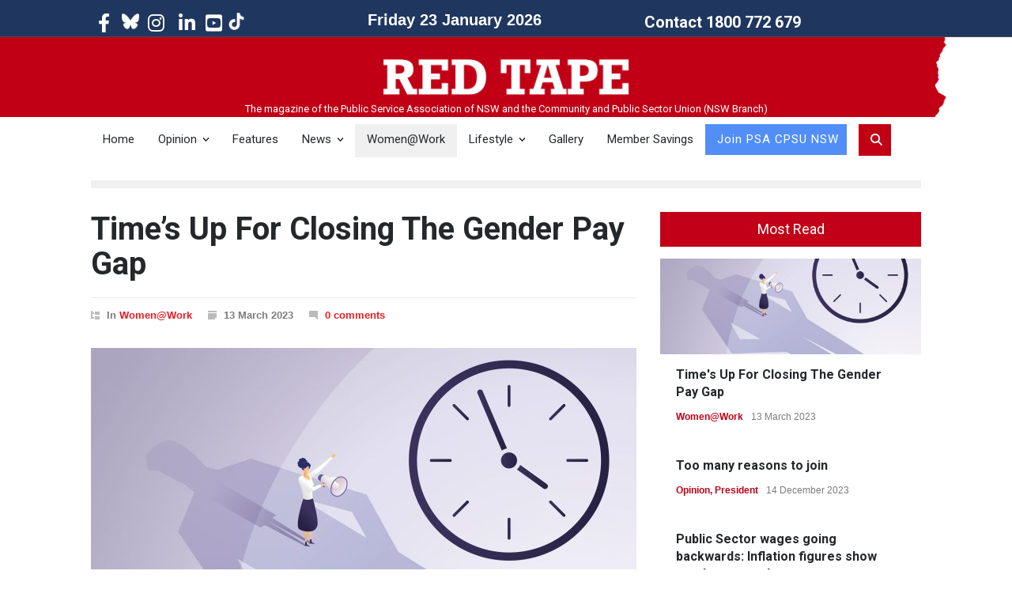

--- FILE ---
content_type: text/html; charset=UTF-8
request_url: https://redtapemagazine.com.au/times-up-for-closing-the-gender-pay-gap/
body_size: 22261
content:
<!DOCTYPE html>
<html lang="en-AU">
		<head>
		<!-- Google Tag Manager -->
		<script>(function(w,d,s,l,i){w[l]=w[l]||[];w[l].push({'gtm.start':
		new Date().getTime(),event:'gtm.js'});var f=d.getElementsByTagName(s)[0],
		j=d.createElement(s),dl=l!='dataLayer'?'&l='+l:'';j.async=true;j.src=
		'https://www.googletagmanager.com/gtm.js?id='+i+dl;f.parentNode.insertBefore(j,f);
		})(window,document,'script','dataLayer','GTM-NLJT3H2');</script>
		<!-- End Google Tag Manager -->
		<!--meta-->
		<meta http-equiv="content-type" content="text/html; charset=UTF-8" />
		<meta name="generator" content="WordPress 6.8.3" />
		<meta name="viewport" content="width=device-width, initial-scale=1, maximum-scale=1.2" />
		<meta name="description" content="" />
		<meta name="format-detection" content="telephone=no" />
		<!--style-->
		<link rel="alternate" type="application/rss+xml" title="RSS 2.0" href="https://redtapemagazine.com.au/feed/" />
		<link rel="pingback" href="https://redtapemagazine.com.au/xmlrpc.php" />
				<link rel="shortcut icon" href="https://redtapemagazin.wpenginepowered.com/wp-content/uploads/2023/03/favicon-16x16-1.png" />
		<meta name='robots' content='noindex, nofollow' />
	<style>img:is([sizes="auto" i], [sizes^="auto," i]) { contain-intrinsic-size: 3000px 1500px }</style>
	
	<!-- This site is optimized with the Yoast SEO plugin v26.8 - https://yoast.com/product/yoast-seo-wordpress/ -->
	<title>Time&#039;s Up For Closing The Gender Pay Gap  - Red Tape</title>
	<meta property="og:locale" content="en_US" />
	<meta property="og:type" content="article" />
	<meta property="og:title" content="Time&#039;s Up For Closing The Gender Pay Gap  - Red Tape" />
	<meta property="og:description" content="Australia’s superannuation system is the envy of the world. Let’s make sure it works for everyone." />
	<meta property="og:url" content="https://redtapemagazine.com.au/times-up-for-closing-the-gender-pay-gap/" />
	<meta property="og:site_name" content="Red Tape" />
	<meta property="article:published_time" content="2023-03-12T21:59:00+00:00" />
	<meta property="article:modified_time" content="2023-03-12T22:11:40+00:00" />
	<meta property="og:image" content="https://redtapemagazine.com.au/wp-content/uploads/2023/03/iStock-1358884204-scaled.jpg" />
	<meta property="og:image:width" content="2560" />
	<meta property="og:image:height" content="1707" />
	<meta property="og:image:type" content="image/jpeg" />
	<meta name="author" content="admin" />
	<meta name="twitter:card" content="summary_large_image" />
	<meta name="twitter:label1" content="Written by" />
	<meta name="twitter:data1" content="admin" />
	<meta name="twitter:label2" content="Est. reading time" />
	<meta name="twitter:data2" content="3 minutes" />
	<script type="application/ld+json" class="yoast-schema-graph">{"@context":"https://schema.org","@graph":[{"@type":"Article","@id":"https://redtapemagazine.com.au/times-up-for-closing-the-gender-pay-gap/#article","isPartOf":{"@id":"https://redtapemagazine.com.au/times-up-for-closing-the-gender-pay-gap/"},"author":{"name":"admin","@id":"https://redtapemagazine.com.au/#/schema/person/f965496a99221aa7f264c10db35a96e7"},"headline":"Time&#8217;s Up For Closing The Gender Pay Gap","datePublished":"2023-03-12T21:59:00+00:00","dateModified":"2023-03-12T22:11:40+00:00","mainEntityOfPage":{"@id":"https://redtapemagazine.com.au/times-up-for-closing-the-gender-pay-gap/"},"wordCount":654,"commentCount":0,"image":{"@id":"https://redtapemagazine.com.au/times-up-for-closing-the-gender-pay-gap/#primaryimage"},"thumbnailUrl":"https://redtapemagazine.com.au/wp-content/uploads/2023/03/iStock-1358884204-scaled.jpg","keywords":["Gender Pay Gap","policy","Superannuation"],"articleSection":["Women@Work"],"inLanguage":"en-AU","potentialAction":[{"@type":"CommentAction","name":"Comment","target":["https://redtapemagazine.com.au/times-up-for-closing-the-gender-pay-gap/#respond"]}]},{"@type":"WebPage","@id":"https://redtapemagazine.com.au/times-up-for-closing-the-gender-pay-gap/","url":"https://redtapemagazine.com.au/times-up-for-closing-the-gender-pay-gap/","name":"Time's Up For Closing The Gender Pay Gap - Red Tape","isPartOf":{"@id":"https://redtapemagazine.com.au/#website"},"primaryImageOfPage":{"@id":"https://redtapemagazine.com.au/times-up-for-closing-the-gender-pay-gap/#primaryimage"},"image":{"@id":"https://redtapemagazine.com.au/times-up-for-closing-the-gender-pay-gap/#primaryimage"},"thumbnailUrl":"https://redtapemagazine.com.au/wp-content/uploads/2023/03/iStock-1358884204-scaled.jpg","datePublished":"2023-03-12T21:59:00+00:00","dateModified":"2023-03-12T22:11:40+00:00","author":{"@id":"https://redtapemagazine.com.au/#/schema/person/f965496a99221aa7f264c10db35a96e7"},"breadcrumb":{"@id":"https://redtapemagazine.com.au/times-up-for-closing-the-gender-pay-gap/#breadcrumb"},"inLanguage":"en-AU","potentialAction":[{"@type":"ReadAction","target":["https://redtapemagazine.com.au/times-up-for-closing-the-gender-pay-gap/"]}]},{"@type":"ImageObject","inLanguage":"en-AU","@id":"https://redtapemagazine.com.au/times-up-for-closing-the-gender-pay-gap/#primaryimage","url":"https://redtapemagazine.com.au/wp-content/uploads/2023/03/iStock-1358884204-scaled.jpg","contentUrl":"https://redtapemagazine.com.au/wp-content/uploads/2023/03/iStock-1358884204-scaled.jpg","width":2560,"height":1707},{"@type":"BreadcrumbList","@id":"https://redtapemagazine.com.au/times-up-for-closing-the-gender-pay-gap/#breadcrumb","itemListElement":[{"@type":"ListItem","position":1,"name":"Home","item":"https://redtapemagazine.com.au/"},{"@type":"ListItem","position":2,"name":"Time&#8217;s Up For Closing The Gender Pay Gap"}]},{"@type":"WebSite","@id":"https://redtapemagazine.com.au/#website","url":"https://redtapemagazine.com.au/","name":"Red Tape","description":"","potentialAction":[{"@type":"SearchAction","target":{"@type":"EntryPoint","urlTemplate":"https://redtapemagazine.com.au/?s={search_term_string}"},"query-input":{"@type":"PropertyValueSpecification","valueRequired":true,"valueName":"search_term_string"}}],"inLanguage":"en-AU"},{"@type":"Person","@id":"https://redtapemagazine.com.au/#/schema/person/f965496a99221aa7f264c10db35a96e7","name":"admin","sameAs":["https://staging.psa.asn.au"],"url":"https://redtapemagazine.com.au/author/admin/"}]}</script>
	<!-- / Yoast SEO plugin. -->


<link rel='dns-prefetch' href='//kit.fontawesome.com' />
<link rel='dns-prefetch' href='//fonts.googleapis.com' />
<link rel='dns-prefetch' href='//use.fontawesome.com' />
<link rel="alternate" type="application/rss+xml" title="Red Tape &raquo; Feed" href="https://redtapemagazine.com.au/feed/" />
<link rel="alternate" type="application/rss+xml" title="Red Tape &raquo; Comments Feed" href="https://redtapemagazine.com.au/comments/feed/" />
<link rel="alternate" type="application/rss+xml" title="Red Tape &raquo; Time&#8217;s Up For Closing The Gender Pay Gap  Comments Feed" href="https://redtapemagazine.com.au/times-up-for-closing-the-gender-pay-gap/feed/" />
<script type="text/javascript">
/* <![CDATA[ */
window._wpemojiSettings = {"baseUrl":"https:\/\/s.w.org\/images\/core\/emoji\/16.0.1\/72x72\/","ext":".png","svgUrl":"https:\/\/s.w.org\/images\/core\/emoji\/16.0.1\/svg\/","svgExt":".svg","source":{"concatemoji":"https:\/\/redtapemagazine.com.au\/wp-includes\/js\/wp-emoji-release.min.js?ver=6.8.3"}};
/*! This file is auto-generated */
!function(s,n){var o,i,e;function c(e){try{var t={supportTests:e,timestamp:(new Date).valueOf()};sessionStorage.setItem(o,JSON.stringify(t))}catch(e){}}function p(e,t,n){e.clearRect(0,0,e.canvas.width,e.canvas.height),e.fillText(t,0,0);var t=new Uint32Array(e.getImageData(0,0,e.canvas.width,e.canvas.height).data),a=(e.clearRect(0,0,e.canvas.width,e.canvas.height),e.fillText(n,0,0),new Uint32Array(e.getImageData(0,0,e.canvas.width,e.canvas.height).data));return t.every(function(e,t){return e===a[t]})}function u(e,t){e.clearRect(0,0,e.canvas.width,e.canvas.height),e.fillText(t,0,0);for(var n=e.getImageData(16,16,1,1),a=0;a<n.data.length;a++)if(0!==n.data[a])return!1;return!0}function f(e,t,n,a){switch(t){case"flag":return n(e,"\ud83c\udff3\ufe0f\u200d\u26a7\ufe0f","\ud83c\udff3\ufe0f\u200b\u26a7\ufe0f")?!1:!n(e,"\ud83c\udde8\ud83c\uddf6","\ud83c\udde8\u200b\ud83c\uddf6")&&!n(e,"\ud83c\udff4\udb40\udc67\udb40\udc62\udb40\udc65\udb40\udc6e\udb40\udc67\udb40\udc7f","\ud83c\udff4\u200b\udb40\udc67\u200b\udb40\udc62\u200b\udb40\udc65\u200b\udb40\udc6e\u200b\udb40\udc67\u200b\udb40\udc7f");case"emoji":return!a(e,"\ud83e\udedf")}return!1}function g(e,t,n,a){var r="undefined"!=typeof WorkerGlobalScope&&self instanceof WorkerGlobalScope?new OffscreenCanvas(300,150):s.createElement("canvas"),o=r.getContext("2d",{willReadFrequently:!0}),i=(o.textBaseline="top",o.font="600 32px Arial",{});return e.forEach(function(e){i[e]=t(o,e,n,a)}),i}function t(e){var t=s.createElement("script");t.src=e,t.defer=!0,s.head.appendChild(t)}"undefined"!=typeof Promise&&(o="wpEmojiSettingsSupports",i=["flag","emoji"],n.supports={everything:!0,everythingExceptFlag:!0},e=new Promise(function(e){s.addEventListener("DOMContentLoaded",e,{once:!0})}),new Promise(function(t){var n=function(){try{var e=JSON.parse(sessionStorage.getItem(o));if("object"==typeof e&&"number"==typeof e.timestamp&&(new Date).valueOf()<e.timestamp+604800&&"object"==typeof e.supportTests)return e.supportTests}catch(e){}return null}();if(!n){if("undefined"!=typeof Worker&&"undefined"!=typeof OffscreenCanvas&&"undefined"!=typeof URL&&URL.createObjectURL&&"undefined"!=typeof Blob)try{var e="postMessage("+g.toString()+"("+[JSON.stringify(i),f.toString(),p.toString(),u.toString()].join(",")+"));",a=new Blob([e],{type:"text/javascript"}),r=new Worker(URL.createObjectURL(a),{name:"wpTestEmojiSupports"});return void(r.onmessage=function(e){c(n=e.data),r.terminate(),t(n)})}catch(e){}c(n=g(i,f,p,u))}t(n)}).then(function(e){for(var t in e)n.supports[t]=e[t],n.supports.everything=n.supports.everything&&n.supports[t],"flag"!==t&&(n.supports.everythingExceptFlag=n.supports.everythingExceptFlag&&n.supports[t]);n.supports.everythingExceptFlag=n.supports.everythingExceptFlag&&!n.supports.flag,n.DOMReady=!1,n.readyCallback=function(){n.DOMReady=!0}}).then(function(){return e}).then(function(){var e;n.supports.everything||(n.readyCallback(),(e=n.source||{}).concatemoji?t(e.concatemoji):e.wpemoji&&e.twemoji&&(t(e.twemoji),t(e.wpemoji)))}))}((window,document),window._wpemojiSettings);
/* ]]> */
</script>
<!-- redtapemagazine.com.au is managing ads with Advanced Ads 2.0.16 – https://wpadvancedads.com/ --><script id="redta-ready">
			window.advanced_ads_ready=function(e,a){a=a||"complete";var d=function(e){return"interactive"===a?"loading"!==e:"complete"===e};d(document.readyState)?e():document.addEventListener("readystatechange",(function(a){d(a.target.readyState)&&e()}),{once:"interactive"===a})},window.advanced_ads_ready_queue=window.advanced_ads_ready_queue||[];		</script>
		
<style id='wp-emoji-styles-inline-css' type='text/css'>

	img.wp-smiley, img.emoji {
		display: inline !important;
		border: none !important;
		box-shadow: none !important;
		height: 1em !important;
		width: 1em !important;
		margin: 0 0.07em !important;
		vertical-align: -0.1em !important;
		background: none !important;
		padding: 0 !important;
	}
</style>
<link rel='stylesheet' id='wp-block-library-css' href='https://redtapemagazine.com.au/wp-includes/css/dist/block-library/style.min.css?ver=6.8.3' type='text/css' media='all' />
<style id='wp-block-library-theme-inline-css' type='text/css'>
.wp-block-audio :where(figcaption){color:#555;font-size:13px;text-align:center}.is-dark-theme .wp-block-audio :where(figcaption){color:#ffffffa6}.wp-block-audio{margin:0 0 1em}.wp-block-code{border:1px solid #ccc;border-radius:4px;font-family:Menlo,Consolas,monaco,monospace;padding:.8em 1em}.wp-block-embed :where(figcaption){color:#555;font-size:13px;text-align:center}.is-dark-theme .wp-block-embed :where(figcaption){color:#ffffffa6}.wp-block-embed{margin:0 0 1em}.blocks-gallery-caption{color:#555;font-size:13px;text-align:center}.is-dark-theme .blocks-gallery-caption{color:#ffffffa6}:root :where(.wp-block-image figcaption){color:#555;font-size:13px;text-align:center}.is-dark-theme :root :where(.wp-block-image figcaption){color:#ffffffa6}.wp-block-image{margin:0 0 1em}.wp-block-pullquote{border-bottom:4px solid;border-top:4px solid;color:currentColor;margin-bottom:1.75em}.wp-block-pullquote cite,.wp-block-pullquote footer,.wp-block-pullquote__citation{color:currentColor;font-size:.8125em;font-style:normal;text-transform:uppercase}.wp-block-quote{border-left:.25em solid;margin:0 0 1.75em;padding-left:1em}.wp-block-quote cite,.wp-block-quote footer{color:currentColor;font-size:.8125em;font-style:normal;position:relative}.wp-block-quote:where(.has-text-align-right){border-left:none;border-right:.25em solid;padding-left:0;padding-right:1em}.wp-block-quote:where(.has-text-align-center){border:none;padding-left:0}.wp-block-quote.is-large,.wp-block-quote.is-style-large,.wp-block-quote:where(.is-style-plain){border:none}.wp-block-search .wp-block-search__label{font-weight:700}.wp-block-search__button{border:1px solid #ccc;padding:.375em .625em}:where(.wp-block-group.has-background){padding:1.25em 2.375em}.wp-block-separator.has-css-opacity{opacity:.4}.wp-block-separator{border:none;border-bottom:2px solid;margin-left:auto;margin-right:auto}.wp-block-separator.has-alpha-channel-opacity{opacity:1}.wp-block-separator:not(.is-style-wide):not(.is-style-dots){width:100px}.wp-block-separator.has-background:not(.is-style-dots){border-bottom:none;height:1px}.wp-block-separator.has-background:not(.is-style-wide):not(.is-style-dots){height:2px}.wp-block-table{margin:0 0 1em}.wp-block-table td,.wp-block-table th{word-break:normal}.wp-block-table :where(figcaption){color:#555;font-size:13px;text-align:center}.is-dark-theme .wp-block-table :where(figcaption){color:#ffffffa6}.wp-block-video :where(figcaption){color:#555;font-size:13px;text-align:center}.is-dark-theme .wp-block-video :where(figcaption){color:#ffffffa6}.wp-block-video{margin:0 0 1em}:root :where(.wp-block-template-part.has-background){margin-bottom:0;margin-top:0;padding:1.25em 2.375em}
</style>
<style id='classic-theme-styles-inline-css' type='text/css'>
/*! This file is auto-generated */
.wp-block-button__link{color:#fff;background-color:#32373c;border-radius:9999px;box-shadow:none;text-decoration:none;padding:calc(.667em + 2px) calc(1.333em + 2px);font-size:1.125em}.wp-block-file__button{background:#32373c;color:#fff;text-decoration:none}
</style>
<style id='font-awesome-svg-styles-default-inline-css' type='text/css'>
.svg-inline--fa {
  display: inline-block;
  height: 1em;
  overflow: visible;
  vertical-align: -.125em;
}
</style>
<link rel='stylesheet' id='font-awesome-svg-styles-css' href='https://redtapemagazine.com.au/wp-content/uploads/font-awesome/v6.3.0/css/svg-with-js.css' type='text/css' media='all' />
<style id='font-awesome-svg-styles-inline-css' type='text/css'>
   .wp-block-font-awesome-icon svg::before,
   .wp-rich-text-font-awesome-icon svg::before {content: unset;}
</style>
<style id='global-styles-inline-css' type='text/css'>
:root{--wp--preset--aspect-ratio--square: 1;--wp--preset--aspect-ratio--4-3: 4/3;--wp--preset--aspect-ratio--3-4: 3/4;--wp--preset--aspect-ratio--3-2: 3/2;--wp--preset--aspect-ratio--2-3: 2/3;--wp--preset--aspect-ratio--16-9: 16/9;--wp--preset--aspect-ratio--9-16: 9/16;--wp--preset--color--black: #000000;--wp--preset--color--cyan-bluish-gray: #abb8c3;--wp--preset--color--white: #ffffff;--wp--preset--color--pale-pink: #f78da7;--wp--preset--color--vivid-red: #cf2e2e;--wp--preset--color--luminous-vivid-orange: #ff6900;--wp--preset--color--luminous-vivid-amber: #fcb900;--wp--preset--color--light-green-cyan: #7bdcb5;--wp--preset--color--vivid-green-cyan: #00d084;--wp--preset--color--pale-cyan-blue: #8ed1fc;--wp--preset--color--vivid-cyan-blue: #0693e3;--wp--preset--color--vivid-purple: #9b51e0;--wp--preset--color--pressroom-red: #ED1C24;--wp--preset--color--pressroom-light-blue: #42AAE6;--wp--preset--color--pressroom-green: #85B53E;--wp--preset--color--pressroom-orange: #F5910F;--wp--preset--color--pressroom-turquoise: #18ACB6;--wp--preset--color--pressroom-blue: #4CA5D9;--wp--preset--color--pressroom-dark-orange: #FC724B;--wp--preset--color--pressroom-brown: #C29A48;--wp--preset--color--pressroom-light-green: #00C7A6;--wp--preset--gradient--vivid-cyan-blue-to-vivid-purple: linear-gradient(135deg,rgba(6,147,227,1) 0%,rgb(155,81,224) 100%);--wp--preset--gradient--light-green-cyan-to-vivid-green-cyan: linear-gradient(135deg,rgb(122,220,180) 0%,rgb(0,208,130) 100%);--wp--preset--gradient--luminous-vivid-amber-to-luminous-vivid-orange: linear-gradient(135deg,rgba(252,185,0,1) 0%,rgba(255,105,0,1) 100%);--wp--preset--gradient--luminous-vivid-orange-to-vivid-red: linear-gradient(135deg,rgba(255,105,0,1) 0%,rgb(207,46,46) 100%);--wp--preset--gradient--very-light-gray-to-cyan-bluish-gray: linear-gradient(135deg,rgb(238,238,238) 0%,rgb(169,184,195) 100%);--wp--preset--gradient--cool-to-warm-spectrum: linear-gradient(135deg,rgb(74,234,220) 0%,rgb(151,120,209) 20%,rgb(207,42,186) 40%,rgb(238,44,130) 60%,rgb(251,105,98) 80%,rgb(254,248,76) 100%);--wp--preset--gradient--blush-light-purple: linear-gradient(135deg,rgb(255,206,236) 0%,rgb(152,150,240) 100%);--wp--preset--gradient--blush-bordeaux: linear-gradient(135deg,rgb(254,205,165) 0%,rgb(254,45,45) 50%,rgb(107,0,62) 100%);--wp--preset--gradient--luminous-dusk: linear-gradient(135deg,rgb(255,203,112) 0%,rgb(199,81,192) 50%,rgb(65,88,208) 100%);--wp--preset--gradient--pale-ocean: linear-gradient(135deg,rgb(255,245,203) 0%,rgb(182,227,212) 50%,rgb(51,167,181) 100%);--wp--preset--gradient--electric-grass: linear-gradient(135deg,rgb(202,248,128) 0%,rgb(113,206,126) 100%);--wp--preset--gradient--midnight: linear-gradient(135deg,rgb(2,3,129) 0%,rgb(40,116,252) 100%);--wp--preset--font-size--small: 13px;--wp--preset--font-size--medium: 20px;--wp--preset--font-size--large: 36px;--wp--preset--font-size--x-large: 42px;--wp--preset--spacing--20: 0.44rem;--wp--preset--spacing--30: 0.67rem;--wp--preset--spacing--40: 1rem;--wp--preset--spacing--50: 1.5rem;--wp--preset--spacing--60: 2.25rem;--wp--preset--spacing--70: 3.38rem;--wp--preset--spacing--80: 5.06rem;--wp--preset--shadow--natural: 6px 6px 9px rgba(0, 0, 0, 0.2);--wp--preset--shadow--deep: 12px 12px 50px rgba(0, 0, 0, 0.4);--wp--preset--shadow--sharp: 6px 6px 0px rgba(0, 0, 0, 0.2);--wp--preset--shadow--outlined: 6px 6px 0px -3px rgba(255, 255, 255, 1), 6px 6px rgba(0, 0, 0, 1);--wp--preset--shadow--crisp: 6px 6px 0px rgba(0, 0, 0, 1);}:where(.is-layout-flex){gap: 0.5em;}:where(.is-layout-grid){gap: 0.5em;}body .is-layout-flex{display: flex;}.is-layout-flex{flex-wrap: wrap;align-items: center;}.is-layout-flex > :is(*, div){margin: 0;}body .is-layout-grid{display: grid;}.is-layout-grid > :is(*, div){margin: 0;}:where(.wp-block-columns.is-layout-flex){gap: 2em;}:where(.wp-block-columns.is-layout-grid){gap: 2em;}:where(.wp-block-post-template.is-layout-flex){gap: 1.25em;}:where(.wp-block-post-template.is-layout-grid){gap: 1.25em;}.has-black-color{color: var(--wp--preset--color--black) !important;}.has-cyan-bluish-gray-color{color: var(--wp--preset--color--cyan-bluish-gray) !important;}.has-white-color{color: var(--wp--preset--color--white) !important;}.has-pale-pink-color{color: var(--wp--preset--color--pale-pink) !important;}.has-vivid-red-color{color: var(--wp--preset--color--vivid-red) !important;}.has-luminous-vivid-orange-color{color: var(--wp--preset--color--luminous-vivid-orange) !important;}.has-luminous-vivid-amber-color{color: var(--wp--preset--color--luminous-vivid-amber) !important;}.has-light-green-cyan-color{color: var(--wp--preset--color--light-green-cyan) !important;}.has-vivid-green-cyan-color{color: var(--wp--preset--color--vivid-green-cyan) !important;}.has-pale-cyan-blue-color{color: var(--wp--preset--color--pale-cyan-blue) !important;}.has-vivid-cyan-blue-color{color: var(--wp--preset--color--vivid-cyan-blue) !important;}.has-vivid-purple-color{color: var(--wp--preset--color--vivid-purple) !important;}.has-black-background-color{background-color: var(--wp--preset--color--black) !important;}.has-cyan-bluish-gray-background-color{background-color: var(--wp--preset--color--cyan-bluish-gray) !important;}.has-white-background-color{background-color: var(--wp--preset--color--white) !important;}.has-pale-pink-background-color{background-color: var(--wp--preset--color--pale-pink) !important;}.has-vivid-red-background-color{background-color: var(--wp--preset--color--vivid-red) !important;}.has-luminous-vivid-orange-background-color{background-color: var(--wp--preset--color--luminous-vivid-orange) !important;}.has-luminous-vivid-amber-background-color{background-color: var(--wp--preset--color--luminous-vivid-amber) !important;}.has-light-green-cyan-background-color{background-color: var(--wp--preset--color--light-green-cyan) !important;}.has-vivid-green-cyan-background-color{background-color: var(--wp--preset--color--vivid-green-cyan) !important;}.has-pale-cyan-blue-background-color{background-color: var(--wp--preset--color--pale-cyan-blue) !important;}.has-vivid-cyan-blue-background-color{background-color: var(--wp--preset--color--vivid-cyan-blue) !important;}.has-vivid-purple-background-color{background-color: var(--wp--preset--color--vivid-purple) !important;}.has-black-border-color{border-color: var(--wp--preset--color--black) !important;}.has-cyan-bluish-gray-border-color{border-color: var(--wp--preset--color--cyan-bluish-gray) !important;}.has-white-border-color{border-color: var(--wp--preset--color--white) !important;}.has-pale-pink-border-color{border-color: var(--wp--preset--color--pale-pink) !important;}.has-vivid-red-border-color{border-color: var(--wp--preset--color--vivid-red) !important;}.has-luminous-vivid-orange-border-color{border-color: var(--wp--preset--color--luminous-vivid-orange) !important;}.has-luminous-vivid-amber-border-color{border-color: var(--wp--preset--color--luminous-vivid-amber) !important;}.has-light-green-cyan-border-color{border-color: var(--wp--preset--color--light-green-cyan) !important;}.has-vivid-green-cyan-border-color{border-color: var(--wp--preset--color--vivid-green-cyan) !important;}.has-pale-cyan-blue-border-color{border-color: var(--wp--preset--color--pale-cyan-blue) !important;}.has-vivid-cyan-blue-border-color{border-color: var(--wp--preset--color--vivid-cyan-blue) !important;}.has-vivid-purple-border-color{border-color: var(--wp--preset--color--vivid-purple) !important;}.has-vivid-cyan-blue-to-vivid-purple-gradient-background{background: var(--wp--preset--gradient--vivid-cyan-blue-to-vivid-purple) !important;}.has-light-green-cyan-to-vivid-green-cyan-gradient-background{background: var(--wp--preset--gradient--light-green-cyan-to-vivid-green-cyan) !important;}.has-luminous-vivid-amber-to-luminous-vivid-orange-gradient-background{background: var(--wp--preset--gradient--luminous-vivid-amber-to-luminous-vivid-orange) !important;}.has-luminous-vivid-orange-to-vivid-red-gradient-background{background: var(--wp--preset--gradient--luminous-vivid-orange-to-vivid-red) !important;}.has-very-light-gray-to-cyan-bluish-gray-gradient-background{background: var(--wp--preset--gradient--very-light-gray-to-cyan-bluish-gray) !important;}.has-cool-to-warm-spectrum-gradient-background{background: var(--wp--preset--gradient--cool-to-warm-spectrum) !important;}.has-blush-light-purple-gradient-background{background: var(--wp--preset--gradient--blush-light-purple) !important;}.has-blush-bordeaux-gradient-background{background: var(--wp--preset--gradient--blush-bordeaux) !important;}.has-luminous-dusk-gradient-background{background: var(--wp--preset--gradient--luminous-dusk) !important;}.has-pale-ocean-gradient-background{background: var(--wp--preset--gradient--pale-ocean) !important;}.has-electric-grass-gradient-background{background: var(--wp--preset--gradient--electric-grass) !important;}.has-midnight-gradient-background{background: var(--wp--preset--gradient--midnight) !important;}.has-small-font-size{font-size: var(--wp--preset--font-size--small) !important;}.has-medium-font-size{font-size: var(--wp--preset--font-size--medium) !important;}.has-large-font-size{font-size: var(--wp--preset--font-size--large) !important;}.has-x-large-font-size{font-size: var(--wp--preset--font-size--x-large) !important;}
:where(.wp-block-post-template.is-layout-flex){gap: 1.25em;}:where(.wp-block-post-template.is-layout-grid){gap: 1.25em;}
:where(.wp-block-columns.is-layout-flex){gap: 2em;}:where(.wp-block-columns.is-layout-grid){gap: 2em;}
:root :where(.wp-block-pullquote){font-size: 1.5em;line-height: 1.6;}
</style>
<link rel='stylesheet' id='google-font-roboto-css' href='//fonts.googleapis.com/css?family=Roboto%3A300%2C400%2C700&#038;ver=6.8.3' type='text/css' media='all' />
<link rel='stylesheet' id='google-font-roboto-condensed-css' href='//fonts.googleapis.com/css?family=Roboto+Condensed%3A300%2C400%2C700&#038;ver=6.8.3' type='text/css' media='all' />
<link rel='stylesheet' id='reset-css' href='https://redtapemagazine.com.au/wp-content/themes/pressroom/style/reset.css?ver=6.8.3' type='text/css' media='all' />
<link rel='stylesheet' id='superfish-css' href='https://redtapemagazine.com.au/wp-content/themes/pressroom/style/superfish.css?ver=6.8.3' type='text/css' media='all' />
<link rel='stylesheet' id='prettyPhoto-css' href='https://redtapemagazine.com.au/wp-content/themes/pressroom/style/prettyPhoto.css?ver=6.8.3' type='text/css' media='all' />
<link rel='stylesheet' id='jquery-qtip-css' href='https://redtapemagazine.com.au/wp-content/themes/pressroom/style/jquery.qtip.css?ver=6.8.3' type='text/css' media='all' />
<link rel='stylesheet' id='odometer-css' href='https://redtapemagazine.com.au/wp-content/themes/pressroom/style/odometer-theme-default.css?ver=6.8.3' type='text/css' media='all' />
<link rel='stylesheet' id='animations-css' href='https://redtapemagazine.com.au/wp-content/themes/pressroom/style/animations.css?ver=6.8.3' type='text/css' media='all' />
<link rel='stylesheet' id='main-style-css' href='https://redtapemagazine.com.au/wp-content/themes/pressroom/style.css?ver=6.8.3' type='text/css' media='all' />
<link rel='stylesheet' id='responsive-css' href='https://redtapemagazine.com.au/wp-content/themes/pressroom/style/responsive.css?ver=6.8.3' type='text/css' media='all' />
<link rel='stylesheet' id='custom-fa-css' href='https://kit.fontawesome.com/6bcc5c6b16.css?ver=6.8.3' type='text/css' media='all' />
<link rel='stylesheet' id='custom-css' href='https://redtapemagazine.com.au/wp-content/themes/pressroom/custom.css?ver=6.8.3' type='text/css' media='all' />
<link rel='stylesheet' id='font-awesome-official-css' href='https://use.fontawesome.com/releases/v6.3.0/css/all.css' type='text/css' media='all' integrity="sha384-nYX0jQk7JxCp1jdj3j2QdJbEJaTvTlhexnpMjwIkYQLdk9ZE3/g8CBw87XP2N0pR" crossorigin="anonymous" />
<link rel='stylesheet' id='font-awesome-official-v4shim-css' href='https://use.fontawesome.com/releases/v6.3.0/css/v4-shims.css' type='text/css' media='all' integrity="sha384-SQz6YOYE9rzJdPMcxCxNEmEuaYeT0ayZY/ZxArYWtTnvBwcfHI6rCwtgsOonZ+08" crossorigin="anonymous" />
<script type="text/javascript" src="https://redtapemagazine.com.au/wp-includes/js/jquery/jquery.min.js?ver=3.7.1" id="jquery-core-js"></script>
<script type="text/javascript" src="https://redtapemagazine.com.au/wp-includes/js/jquery/jquery-migrate.min.js?ver=3.4.1" id="jquery-migrate-js"></script>
<script type="text/javascript" src="https://kit.fontawesome.com/2c3511fcfe.js?ver=6.0.0" id="fontawesome-6-js"></script>
<script></script><link rel="https://api.w.org/" href="https://redtapemagazine.com.au/wp-json/" /><link rel="alternate" title="JSON" type="application/json" href="https://redtapemagazine.com.au/wp-json/wp/v2/posts/2911" /><link rel="EditURI" type="application/rsd+xml" title="RSD" href="https://redtapemagazine.com.au/xmlrpc.php?rsd" />
<link rel='shortlink' href='https://redtapemagazine.com.au/?p=2911' />
<link rel="alternate" title="oEmbed (JSON)" type="application/json+oembed" href="https://redtapemagazine.com.au/wp-json/oembed/1.0/embed?url=https%3A%2F%2Fredtapemagazine.com.au%2Ftimes-up-for-closing-the-gender-pay-gap%2F" />
<link rel="alternate" title="oEmbed (XML)" type="text/xml+oembed" href="https://redtapemagazine.com.au/wp-json/oembed/1.0/embed?url=https%3A%2F%2Fredtapemagazine.com.au%2Ftimes-up-for-closing-the-gender-pay-gap%2F&#038;format=xml" />
<meta name="generator" content="Powered by WPBakery Page Builder - drag and drop page builder for WordPress."/>
<style type="text/css" id="custom-background-css">
body.custom-background { background-color: #ffffff; }
</style>
			<style type="text/css" id="wp-custom-css">
			* {
	margin: 0;
	padding: 0;
	border: 0;
}

p {padding:0.5em 0.5em 0.5em 0}

.small.header_container{
	padding-bottom:0px;
}
/* Box inside article */
.info-article {
	margin-top:2.5em !important;
	margin-bottom:2.5em !important;
	background-color: #e8e5e1 !important;
	padding: 1.5em !important;
}
.small .header {
	padding-top:0px;
}
.header {
	width: 100%;
	padding-top:0px;
	text-align:left;
}
.header h1 {font-size:0px;}
/* Header Container */
.style_2.header_container {
	
	/*background-image:url("https://staging.psa.asn.au/wp-content/uploads/2022/12/header-bg.png");*/
}
.style_3.header_container {
	background: #fff;
}
.header_container{
	padding-bottom:0px;
}

/*Top Bar Blue for Header Style 15*/
.header_top_bar_container {
	background-color:#1f365f;
}
/*Top Bar Blue for Header Style High Contrast*/
.style_5.header_top_bar_container {
	background:#1f365f;}
.box_header, .widgettitle {
	background:#C20017;
	color: #fff;
	border-left: 3px solid #c20017;
}
.tabs_navigation li.ui-tabs-active a  {
	background: #c20017;
	color: #fff;
	
}
/* Post content */
.post_content {
	margin-top:0px;
}
.post_details li.category{ background:#c10016;}

.read_more .arrow {
	background: #c10016 url(https://redtapemagazin.wpenginepowered.com/wp-content/themes/pressroom/images/icons/navigation/call_to_action_arrow.png) no-repeat;
}

.blog ul.post_details.simple li.category, .blog ul.post_details.simple li.category a {
	color: #c10016;
}

.single .post_title br {
	display: none;
}

.single .post_content .content_box .excerpt p br {
	display: none;
}

.president .post_content p br {
	display:none;
}

#sidebar-most-read ul.blog li.post .value_bar_container {
	display:none !important;
}
#sidebar-most-read ul.blog li.post .post_content .number {
	display:none !important;
}
/* Remove Br from Title Sidebar Most read */
.post_content h5 a br {
	display: none;
	
}

/* Home Page Opinion Section */

.opinion_section ul.horizontal_carousel li.post:nth-child(1) ul.post_details {
	margin-top:7px;
}

.opinion_section ul.horizontal_carousel li.post:nth-child(2) ul.post_details {
	margin-top:52px;
}
.opinion_section ul.horizontal_carousel li.post:nth-child(2) p {
	margin-top:27px !important;
}
.opinion_section ul.horizontal_carousel li.post:nth-child(3) ul.post_details {
	margin-top:28px;
}
ul.horizontal_carousel li:nth-child(2) h2 {
	margin-bottom: 25px;
}

ul.horizontal_carousel li:nth-child(3) h2 {
	margin-bottom: 25px;
}

ul.horizontal_carousel li:nth-child(2) br {
	display:none;
}

ul.horizontal_carousel li:nth-child(1) br {
	display:none;
}

.horizontal_carousel_container .blog li.post h5 a br {
	display: none;
}
/* Home Page Opinion Section - Read More Button */
ul.horizontal_carousel li:nth-child(1) a.read_more {
	margin-top:30px;
	
}
ul.horizontal_carousel li:nth-child(2) a.read_more {
margin-top:30px;

}
ul.horizontal_carousel li:nth-child(3) a.read_more {
	margin-top:30px;
	
}
.post-1504 a .br3 {
	display: none;
}

.opinionimg ul.horizontal_carousel li:nth-child(2)  p {
	margin-top:49px !important;
	}
}
	/* Change Image of Executives*/




/* Box inside article */
.info-article {
	margin-top:2.5em !important;
	margin-bottom:2.5em !important;
	background-color: #e8e5e1 !important;
	padding: 1.5em !important;
}

.info-article ul {
  margin: 5px 0 0 5px;
}

.info-article li {
	line-height: 1.5em;
}

/* Training Dates */

.training-dates {
	display: inline-block;
}

.text li {line-height:1.5;}

#menu-new-main-menu li a .opinion {display:none !important;}
.page_header_right .bread_crumb li .opinion {display:none !important;}

/*.opinionimg .wpb_wrapper .horizontal_carousel_container .caroufredsel_wrapper .blog .post a img.attachment-blog-post-thumb {
	display:none !important;
	
}*/

.opinionimg h2 {
	font-size: 20px;
	line-height:140%
}
.opinionimg .horizontal_carousel_container .caroufredsel_wrapper .horizontal_carousel .post h2 br {
	display:none;
}
.opinion_title {
	font-size: 19px;
	line-height:120%;
}
.opinion .post .post_content h2 a {
	font-size: 19px !important;
}
.menu-container{ border-top:none;}

.todaysdate  {
	margin-top:15px;
	font-size: 20px;
	
}
.todaysdate #date-time {
	color: #ffffff;
}

.contact_number {
	display:block;
	position: relative;
	margin-top:auto;
	margin-bottom: auto;
}
.page-id-1962 .page_header .page_header_left {
	display:table-cell;
	width:770px;
	vertical-align:middle;
}

.page-id-1962 .page_header .page_header_right {
	display:table-cell;
	width:450px;
	vertical-align:middle;
}
.page_header_left_flex-container {
	position:relative;
}
.gs_opinion_title {
	display:table-cell;
	vertical-align: bottom;
	position:absolute;
	bottom: 0;
	left:120px
	
}
.page_left_header_flex-child {
	float:left;
}
.page_left_header_flex-child:first-child {
	margin-right:10px;
}

@media screen and (max-width: 767px)
.vc_row #join-union {
   margin-top:100px;
}

.search_column {
	display: flex;
}
.top_menu_search {
	margin:auto;
	width:100%;
}
.privatisation-theme-banner {
	padding-bottom: 0px;
}
.privatisation-banner {
	padding-top:15px;
	padding-bottom: 15px;
}
.list-horizontal-row {
	/*margin-left: -38px !important;*/
}
/* List Opinion Blog Layout 1 */

.list-blog-horizontal {
	display: flex;
	flex-wrap: wrap;
	padding-left: 0;
	list-style: none;
	
}
.list-blog-horizontal h2 {
	font-size: 19px;
	line-height: 125%;
}
.list-blog-horizontal li {
	/*padding-left: 3em;*/
	max-width: 330px;
	margin-top:0px;
	margin-left:10px;
	margin-right:10px;
} 

.list-blog-horizontal li:first-child{
	margin-top:0px !important;
	/*margin-left:0px !important;*/
}



.list-blog-horizontal li:nth-child(4n){
	
	margin-left:0px !important;
}

@media screen and (max-width:479px){
	.list-blog-horizontal li {
		margin-left: 0px;
		
	}
}

@media screen and (max-width:1068px){
	/*.list-blog-horizontal li:nth-child(3n) {
		margin-left: 30px;
	}*/
	
	
}
.list-blog-horizontal li a {
	margin-right: 0px !important;
	margin-bottom: 20px !important;
}
/*.list-blog-horizontal img {
	position: relative;
	width: 310px !important;
	max-width: 100%;
	height: auto;
}*/

.list-blog-horizontal .post_details {
	clear: both;
	float: left;
}
.list-blog-horizontal .post_details .category {
	background: #c10016;
	font-weight: bold;
	padding: 14px 15px 14px;
	color: #fff;
	margin-left:0px;
	margin-right:0px;
	/*white-space:nowrap;*/
	min-width:27px;
	max-width:200px;
}
.list-blog-horizontal .post-3005 .post_details  {
	margin-top:27px;
}
.list-blog-horizontal .post-3005 .read_more {
	margin-top:69px !important;
}

.list-blog-horizontal .post-2112 .read_more {
	margin-top:33px !important;
}

.list-blog-horizontal .post-1912 .read_more {
	margin-top:52px !important;
}

.list-blog-horizontal .post_content {
	margin-left: 0px !important;
}

.list-blog-horizontal .post_details .category a {
	color:#fff !important;
}
.list-blog-horizontal .post_details li.date {
	color: #7c7c7c;
	border: 1px solid #e9e9e9;
	border-left: none;
	padding: 13px 14px 12px 13px;
	margin-left: 0px;
}

.category-membership .list-blog-horizontal .post_details li.date {
	color: #7c7c7c;
	border: 1px solid #e9e9e9;
	
	padding: 13px 14px 12px 13px;
	margin-top:0px;
	margin-left: 0px;
}

.category-lifestyle .list-blog-horizontal .post_details li.date {
	color: #7c7c7c;
	border: 1px solid #e9e9e9;
	
	padding: 13px 14px 12px 13px;
	margin-top:0px;
	margin-left: 0px;
}

.category-women-at-work .list-blog-horizontal .post_details li.date {
	color: #7c7c7c;
	border: 1px solid #e9e9e9;
	
	padding: 13px 14px 12px 13px;
	margin-top:0px;
	margin-left: 0px;
}

.category-whs .list-blog-horizontal .post-1651 .post_details li.date {
	color: #7c7c7c;
	border: 1px solid #e9e9e9;
	
	padding: 13px 14px 12px 13px;
	margin-top:0px;
	margin-left: 0px;
}


/* End Opinion Blog Layout 1 */

/* List blog news */
.list-blog-horizontal-news li {
	/*padding-left: 3em;*/
	max-width: 210px;
	margin-top:10px;
	margin-left:10px;
	margin-right:10px;
} 

.list-blog-horizontal-news li:first-child{
	margin-top:10px !important;
	/*margin-left:0px !important;*/
}

.list-blog-horizontal-news .post_content {
	max-width: 210px;
}

.list-blog-horizontal-news .post .with_number a  {
	max-width: 210px;
} 

/*.list-blog-horizontal-news .post-2981 h2 {
	clear:both;
	margin: 25px 25px 0px 0px;
	font-weight: bold;
}*/

.list-blog-horizontal-news li:nth-child(4n) {
	margin-left: 10px !important;
	margin-right:10px !important;
}


.ubermenu-join a {
	padding: 12px 10px 12px 15px !important;
	display: block;
	text-align: center;
	color: #ffffff !important;
	font-weight:600;
	/*background: #77c720;*/
	background:#528ef7;
	border:0px solid transparent;
	letter-spacing:1px;
}


/* Member Savings */
.member_savings_item .vc_grid-item-mini {
	margin-bottom: 25px;
	position: relative;
	display: flex;
	-ms-flex-direction: column;
	flex-direction:column;
	min-width: 0;
	word-wrap:break-word;
	background-color:#fff;
	background-clip: border-box;
	border: 1px solid rgba(0,0,0,0.125);
	border-radius: 0.25rem;
	padding-bottom:0px !important;
	padding-right: 0px !important;
}
.member_savings_item .vc_grid-item .vc_gitem-animated-block {
	height:210px;
}
.member_savings_item .vc_grid-item .vc_gitem-animated-block .vc_gitem-zone-a {
	width:100%;
	border-top-left-radius: calc(0.25rem - 1px);
	border-top-right-radius: calc(0.25rem - 1px);
	max-height: 210px;
}
.member_savings_item_item .vc_grid-item /*.vc_gitem-animated-block .vc_gitem-zone-c*/ {
	background-color: #fff !important;
	flex: 1 1 auto;
	padding: 1.25rem;
}
.opinion_category {
	display: inline-block;
	float: left:
	margin:auto;
	
	color: #fff;
}

.opinion_category .vc_gitem-post-category-name {
	background:#c10016;
	padding: 14px 15px 13px 14px !important;
}

.opinion_date {
	display:inline-block;
	border: 1px solid #e9e9e9;
	border-left:none;
	color: #7c7c7c;
	margin: auto;
	padding: 13px 14px 12px 13px;
}

/*Top Bar Social Icons*/
.top-bar-social{
	margin-top:14px;
	color:#fff;
	font-size:14px;
	border: 0px solid #fff;
	letter-spacing: 1px;
	text-transform: uppercase;
}
.top-bar-social a {
	background: #1f365f;
	color: #fff;
	font-size: 14px !important;
	text-transform: none !important
}
.top-bar-social a i.fa {
	width: 24px;
	height: 24px;
	margin-left:5px;
	margin-right:5px;
	text-align: center;
	color:#fff;
	line-height: 24px;
	font-size: 24px;
	
}
.top-bar-social a i.fab {
	width: 24px;
	height: 24px;
	margin-left:5px;
	margin-right:5px;
	text-align: center;
	color:#fff;
	line-height: 24px;
	font-size: 24px;
	
}
.top-bar-social a i.fa:hover {
	width: 24px;
	height: 24px;
	margin-left:5px;
	margin-right:5px;
	text-align: center;
	color:#c10016;
	line-height: 24px;
	font-size: 24px;
	
}
.top-bar-social a i.fab:hover {
	width: 24px;
	height: 24px;
	margin-left:5px;
	margin-right:5px;
	text-align: center;
	color:#c10016;
	line-height: 24px;
	font-size: 24px;
	
}
/* Footer Social */
.footer-bar-social{
	margin-top:14px;
	color:#fff;
	font-size:14px;
	border: 0px solid #fff;
	letter-spacing: 1px;
	text-transform: uppercase;
	
}
.footer-bar-social a {
	background: #1f365f;
	color: #fff;
	font-size: 14px !important;
	text-transform: none !important
}
.footer-bar-social a i.fa {
	width: 24px;
	height: 24px;
	margin-left:5px;
	margin-right:5px;
	text-align: center;
	color:#fff;
	line-height: 24px;
	font-size: 24px;
	
}
.footer-bar-social a i.fab {
	width: 24px;
	height: 24px;
	margin-left:5px;
	margin-right:5px;
	text-align: center;
	color:#fff;
	line-height: 24px;
	font-size: 24px;
	
}

.search_column .top_menu_search .wp-block-search__inside-wrapper {
	margin-top: 5px;
}

.search_column .top_menu_search .wp-block-search__input[type="search"] {
	margin-bottom:0;
	font-size:14px;
	padding-left:5px;
	height: 35px;
	border: 0;
	box-shadow: none;
	border-bottom: 1px solid #eee;
	border-radius: 5px;
	width:100px
}
.search_column .top_menu_search .wp-block-search__button {
	border-radius:5px;
}

.footer_logo {
	max-width:300px;
	max-height:112px;
}

/*footer contact remove p padding-left*/
.contact p {
	padding-left:0em;
	padding-bottom: 0.5em;
	padding-right: 0.5em;
	padding-top: 0.5em;
}
.post_content h2 {
	margin:0px 0px 0.5em 0px;
}

/* Theme My Login */
.tml-links  {
	list-style:none !important;
}
.tml-field {
	border-radius: 5px;
}
.tml-button {
	padding: 12px 12px 12px 12px;
	border-radius:5px;
	background: #c10016;
	color:#fff;
	font-size: 18px;
}

/* Authorisation */
.authorisation {
	text-align: center;
}

.sale-docket {
	margin-top:2.5em;
	margin-bottom:2.5em;
	padding: 1.5em;
	background: #c7d4ed;
	position: relative;
}

/* Table no border but shows on bottom */
.bottom-border-row td {
	border:0px solid black !important;
	border-bottom: 1px solid white !important;
}
.bottom-border-row {
	margin: auto;
}
.sold {
	position: absolute;
	max-width:500px;
	left:220px;
	top:-7px;
}
.sold-content {
	margin-top:165px;
}
.sold-content h2 {
	color:#c10016;
}

/* Feature Post Related Article/Post */

.related-article {
	list-style: none !important;
}

.related-article li {
	background: none !important;
	padding-left: 0px !important;
}
.related-article .post_details {
	border-top: none !important;
}
.related-article .post_details li.category {
	background: #c10016 !important;
	padding: 14px 15px 13px 14px !important;
	color: #fff !important;
}
.related-article .post_details li.category a {
	
	color: #fff !important;
}

.related-article .post_details li.date {
	border: 1px solid #e9e9e9 !important;
	padding: 14px 15px 13px 14px !important;
	border-left: none;
	color: #7c7c7c !important;
}
.news-page {
	margin-top:40px !important;
}

.remove-top-margin {
	margin-top:-40px;
}

span.number, span.odemeter .number {
	color: #ababab;
	font-family: 'Roboto Condensed';
	font-size: 24px;
	font-weight:300;
	padding: 4px 8px 30px 0;
	visibility: visible;
}

.horizontal_carousel .post .post_details .category a, .horizontal_carousel .post .post_details .date {
	line-height: 144%;
}

.magazine-association  {
	
	margin-bottom:5px;
	margin-top:-27px;
	margin-bottom:10px
}

.magazine-association h5  {
	text-align: center;
	color: #fff;
	font-weight: 500 !important;
}
.video_featured {
	margin-top:30px;
}
.ubermenu-search-red a {
	padding: 12px 10px 12px 15px !important;
	display: block;
	text-align: center;
	color: #ffffff !important;
	font-weight:600;
	/*background: #77c720;*/
	background:#c10016 !important;
	border:0px solid transparent;
	letter-spacing:1px;
}
.ubermenu-search-red i {
	color:#ffffff;
}

@media screen and (min-width:768px) {
.header_top_bar_mobile {
	display:none;
}
}

@media screen and (max-width:480px) {
	.logo {
		display:none;
	}
	.logo-tablet {
		display:none;
	}
	.logo-mobile img {
		
		max-width:479px;
		width:100%;
		height:auto;
	}
	
	.magazine-association {
		/*display:none;*/
		margin-top:-39px;
		margin-bottom:8px;
		width:80%;
		margin-left:auto;
		margin-right:auto;
	}
	.magazine-association h5 {
		font-size:10px;
	}
	.header_top_bar {
		display:none;
	}
	 .header_top_bar_mobile {
		overflow: hidden;
		 height: 46px;
		 width:100%;
	}
	
	.header_top_bar_mobile .contact_number {
		margin-top:10px;
		margin-bottom:10px;
		text-align:center;
	}
	
}

@media screen and (max-width:766px) and (min-width:481px) {
	.magazine-association {
		/*display:none;*/
		margin-top:-46px;
		margin-bottom:20px;
		
	}
	.magazine-association h5 {
		font-size: 12px;
	}
	.logo-mobile img {
		
		width:100%;
		height: auto;
	}
	.logo {
		display: none;
	}
	.logo-tablet {
		display:none;
	}
	.wp-block-column .todaysdate {
		display: none;
	}
	.header_top_bar {
		display:none;
	}
	 .header_top_bar_mobile {
		overflow: hidden;
		 height: 46px;
		 width:100%;
	}
	
	.header_top_bar_mobile .contact_number {
		margin-top:10px;
		margin-bottom:10px;
		text-align:center;
	}
}

@media screen and (max-width:1069px) and (min-width:767px) {
	.logo {
		display:none;
	}
	.logo-mobile {
		display:none;
	}
		.logo-tablet img {
		width:100%;
		height:auto;
	}
	.magazine-association {
		
	}
	.magazine-association h5 {
		width:90%;
		margin-top:-22px;
		margin-bottom:20px;
		margin-left:auto;
		margin-right:auto;
		font-size: 13px;
	}
}

@media screen and (min-width:1070px) {
	.logo-mobile {
		display: none;
	}
	.logo-tablet {
		display:none;
	}
	.magazine-association h5 {
		font-size:13px;
		margin-top:5px;
	}
}

.mobile_menu_container .ubermenu .ubermenu-nav li.ubermenu-join a {
	background: #528ef7
}

.white_background_main .slider_content_box {
	width:100% !important;
	left:0 !important;
	bottom: 0 !important;
	top: auto !important;
	cursor: pointer !important;
	padding:40px 0 20px !important;
	background: linear-gradient(top,rgba(0,0,0,0) 0%,rgba(0,0,0,0) 100%) !important;
    background: -moz-linear-gradient(top,rgba(0,0,0,0) 0%,rgba(0,0,0,0) 100%)!important;
    background: -webkit-gradient(linear,left top,left bottom,color-stop(0%,rgba(0,0,0,0)),color-stop(100%,rgba(0,0,0,0)))!important;
    background: -webkit-linear-gradient(top,rgba(0,0,0,0) 0%,rgba(0,0,0,0) 100%)!important;
    background: -o-linear-gradient(top,rgba(0,0,0,0) 0%,rgba(0,0,0,0) 100%)!important;
    background: -ms-linear-gradient(top,rgba(0,0,0,0) 0%,rgba(0,0,0,0) 100%)!important;
    
}
/* Dark Text */
.white_background_main .slider_content_box .post_details li {
	color:#000000 !important;
	
}
.white_background_main .slider_content_box .post_details li.category:after {
	background:none repeat scroll 0 0 #000;
}
.white_background_main .slider_content_box .post_details li a{
	color:#000000 !important;
}
.white_background_main .slider_content_box h2 a{
	color:#000000 !important;
}
.white_background_main .big img.attachment-post-grid-thumb-big {
	margin-top:0px;
}

.opinionimg .blog li.post {
	min-height:560px;
	display: flex;
	flex-direction: column;
}

.opinionimg .blog li.post a.read_more  {
	margin-top: auto;
}

.flex-column .blog .post_content  {
	min-height:200px;
	display: flex;
	flex-direction: column;
}
.flex-column .blog .post_content a.read_more {
	margin-top:auto;
}

.flex-column .blog .post_content h2.clearfix {}

.flex-column br { display: none;}

.front-video {
	margin-top:35px;
}
.home-mobile .post .post_image {
	margin-bottom:0px !important;
}
.home-mobile .post .post_image img {margin-bottom:0px !important;}
.home-mobile h2 {
	margin-top: 0px !important;
}
.mobile-home-section .vc_column_container:nth-child(2){margin-top:20px !important;}

.mobile-home-section .vc_column_container:nth-child(2) .home-mobile .post:nth-child(1) {
	margin-top:10px;
}
.mobile-menu-switch {
	margin-left:20px;
	margin-top: 15px
}


.postid-4746 .post-4746 a img {
	width:660px;
	height: 660px;
	
}

.postid-4765 .post-4765 a img.wp-post-image {
	display: none !important;
}

.post-4388 .content_box {
	margin-top:-105px;
}


.post-5180 a img.wp-post-image {
	display: none !important;
}
.post-5179 a img.wp-post-image {
	display: none !important;
}
.post-5199 a img.wp-post-image {
	display: none !important;
}
.post-5203 a img.wp-post-image {
	display: none !important;
}

.home-mobile-feature .post-5180 a img.wp-post-image {
	display: block !important;
}
.home-mobile-feature .post-5179 a img.wp-post-image {
	display: block !important;
}
.home-mobile-feature .post-5199 a img.wp-post-image {
	display: block !important;
}
.home-mobile-feature .post-5203 a img.wp-post-image {
	display: block !important;
}


.widget-post-category li:before {
	    content: "\f101";
    font-family: FontAwesome;
    color: #c10016;
    display: inline-block;
}

.post.single.small_image .post_image_box {
	margin-top:20px;
}
    margin-left: -1.3em;
    width: 1.3em;
}
.widget-post-category li a {
	color: #333 !important;
}
.opinion_section {
	margin-bottom: 30px;
}

.cat_move .wpb_wrapper .big .slider_content_box .category {
	margin-top: 0px;
}
.cat_move .wpb_wrapper .big .slider_content_box .category a {
	margin-top: 40px;
}


.post-4996 > .post_image {
	display:none !important;
}


.post-5322 > .post_image {
	display:none !important;
}
.must_show .post-5322 > .post_image {
	display: block !important;
}

.must_show .post-4996 > .post_image  {
	display:block !important;
}


.post-5340 > .post_image {
	/*display:none !important;*/
}
/*.over-ride img {display: none !important;}
.over-ride .big {
	background-image: url("https://redtapemagazine.com.au/wp-content/uploads/2025/10/95-years-strong-524-x-524.png");
	max-width:100%;
	width:100%;
	background-size: cover;
}*/

.must_show .post-5322 > .post_image {
	display:none !important;
}

.must_show .post-5180  .post_image img {
	display:block !important;
}
.must_show .post .post_image img {
	display:block !important 
}

.must_show li.post-4980 {
	margin-bottom: 72px;
}

#feature_1 .must_show:nth-child(2) {
	display:none;
}
.vc_custom_1732576668678 {
	margin-top: 30px !important;
	margin-bottom: 25px !important;
}
.election_notice {
	margin-top:30px;
	margin-bottom:25px !important;
}
.election_link {
	margin-top:-7px;
}
.post-5149 > .post_image > .attachment-small-slider-thumb {
	display: none !important;
}


.full-width-video {
	width:100% !important;
}
.wp-block-embed iframe {
  max-width: 100%;
  width: 100%;
  height: ;
  max-width: 690px;
  max-height: 388px;
	height: 388px;}		</style>
		<noscript><style> .wpb_animate_when_almost_visible { opacity: 1; }</style></noscript><!--custom style-->
<style type="text/css">
			body ul.post_details.simple li.category .category-27,
		body .footer ul.post_details.simple li.category .category-27		{
			color: ##c10016;
		}
		.post_details.simple li.category.container-category-27		{
			background-color: transparent;
		}
		.post_details li.category.container-category-27		{
			background-color: ##c10016;
		}
		</style>	</head>
	<!-- Google tag (gtag.js) -->
<script async src="https://www.googletagmanager.com/gtag/js?id=G-BLVE1SKD8L"></script>
<script>
  window.dataLayer = window.dataLayer || [];
  function gtag(){dataLayer.push(arguments);}
  gtag('js', new Date());

  gtag('config', 'G-BLVE1SKD8L');
</script>
		<body class="wp-singular post-template-default single single-post postid-2911 single-format-standard custom-background wp-theme-pressroom wpb-js-composer js-comp-ver-7.2 vc_responsive aa-prefix-redta-">
		<!-- Google Tag Manager (noscript) -->
<noscript><iframe src="https://www.googletagmanager.com/ns.html?id=GTM-NLJT3H2"
height="0" width="0" style="display:none;visibility:hidden"></iframe></noscript>
<!-- End Google Tag Manager (noscript) -->
		<div class="site_container">
							<div class="header_top_bar_container clearfix style_5 border">
								<div class="header_top_bar clearfix">
					
				    
				    				    
					<div id='block-9' class='widget widget_block'>
<div class="wp-block-columns is-layout-flex wp-container-core-columns-is-layout-9d6595d7 wp-block-columns-is-layout-flex">
<div class="wp-block-column is-layout-flow wp-block-column-is-layout-flow" style="flex-basis:100%">
<div class="wp-block-columns is-layout-flex wp-container-core-columns-is-layout-9d6595d7 wp-block-columns-is-layout-flex">
<div class="wp-block-column is-layout-flow wp-block-column-is-layout-flow" style="flex-basis:100%">
<div class="wp-block-columns is-layout-flex wp-container-core-columns-is-layout-9d6595d7 wp-block-columns-is-layout-flex">
<div class="wp-block-column is-layout-flow wp-block-column-is-layout-flow">
<div class="top-bar-social">
<a href="https://www.facebook.com/PSANSW"><i class="fa fa-facebook-f"></i></a>		<a href="#"><img decoding="async" src="https://redtapemagazine.com.au/wp-content/uploads/2025/03/blue-sky.png" width="22" height="22" style="padding-top:2px;">	<!--<i class="fa fa-brands fa-bluesky"></i>--></a>
			<!--<a href="https://www.twitter.com/psansw"><i class="fa-brands fa-x-twitter" style="font-size:22px;"></i></a>	-->				<a href="https://www.instagram.com/psacpsunsw/"><i class="fa fa-instagram"></i></a>							<a href="https://www.linkedin.com/company/psansw/"><i class="fa fa-linkedin"></i></a><a href="https://www.youtube.com/user/PSANSWTV/"><i class="fa fa-youtube-square"></i></a><a href="https://www.tiktok.com/@psacpsunsw"><!--<i class="fab fa-tiktok"></i>--><img decoding="async" src="https://redtapemagazine.com.au/wp-content/uploads/2025/03/tiktok.png" width="22" height="22"></a><p></p>
</div>
</div>



<div class="wp-block-column is-layout-flow wp-block-column-is-layout-flow">
<div class="todaysdate light"><strong><span id="date-time">Friday 23 January 2026</span></strong>

</div>
</div>



<div class="wp-block-column search_column is-layout-flow wp-block-column-is-layout-flow">
<div class="contact_number">
<h3 style="color:#ffffff;">Contact 1800 772 679</h3>
</div>
</div>
</div>
</div>
</div>
</div>
</div>
</div>				</div>
								<!-- Mobile Header -->
				<div class="header_top_bar_mobile  clearfix style_5 border">
				    <div class="contact_number">
                        <h3 style="color:#ffffff;">Contact 1800 772 679</h3>
                    </div>
				</div>
				</div>
							<!-- Header -->
			<div class="header_container style_3">
				<div class="header clearfix">
										<div class="logo">
						<h1><a href="https://redtapemagazine.com.au" title="Red Tape">
														<img src="https://redtapemagazin.wpenginepowered.com/wp-content/uploads/2022/12/RED-TAPE_masthead_v3-03.png" alt="logo" />
																				</a></h1>
						<h4></h4>
					</div>
					<div class="logo-mobile">
						<img src="/wp-content/uploads/2023/03/RED-TAPE_masthead_mobile-07.png"  />
					</div>
					<div class="logo-tablet">
					    <img src="/wp-content/uploads/2023/03/RED-TAPE_masthead_mobileversion.png" />
					</div>
									</div>
			</div>
			<div class="theme_page privatisation-theme-banner magazine-association relative">
				<div class="vc_row wpb_row vc_row-fluid">
						<h5>
							The magazine of the Public Service Association of NSW and the Community and Public Sector Union (NSW Branch) 
						</h5>
				</div>
			</div>
			
			
								<div class="menu_container   collapsible-mobile-submenus">
						<a href="#" class="mobile-menu-switch">
							<span class="line"></span>
							<span class="line"></span>
							<span class="line"></span>
						</a>
						<div class="mobile-menu-divider"></div>
					<nav class="ubermenu clearfix"><ul id="menu-new-main-menu" class="sf-menu ubermenu-nav"><li id="menu-item-1678" class="ubermenu-item ubermenu-item-type-post_type ubermenu-item-object-page ubermenu-item-home ubermenu-item-1678"><a href="https://redtapemagazine.com.au/">Home</a></li>
<li id="menu-item-2223" class="ubermenu-item ubermenu-item-type-taxonomy ubermenu-item-object-category ubermenu-item-has-children ubermenu-item-2223"><a href="https://redtapemagazine.com.au/category/opinion/">Opinion</a><a href="#" class="template-arrow-menu"></a>
<ul class="sub-menu">
	<li id="menu-item-1674" class="ubermenu-item ubermenu-item-type-post_type ubermenu-item-object-page ubermenu-item-1674"><a href="https://redtapemagazine.com.au/general-secretary/">General Secretary</a></li>
	<li id="menu-item-2041" class="ubermenu-item ubermenu-item-type-post_type ubermenu-item-object-page ubermenu-item-2041"><a href="https://redtapemagazine.com.au/president/">President</a></li>
	<li id="menu-item-2040" class="ubermenu-item ubermenu-item-type-post_type ubermenu-item-object-page ubermenu-item-2040"><a href="https://redtapemagazine.com.au/assistant-general-secretary/">Assistant General Secretary</a></li>
</ul>
</li>
<li id="menu-item-3324" class="ubermenu-item ubermenu-item-type-post_type ubermenu-item-object-page ubermenu-item-3324"><a href="https://redtapemagazine.com.au/features/">Features</a></li>
<li id="menu-item-3246" class="ubermenu-item ubermenu-item-type-post_type ubermenu-item-object-page ubermenu-item-has-children ubermenu-item-3246"><a href="https://redtapemagazine.com.au/news/">News</a><a href="#" class="template-arrow-menu"></a>
<ul class="sub-menu">
	<li id="menu-item-4013" class="ubermenu-item ubermenu-item-type-taxonomy ubermenu-item-object-category ubermenu-item-4013"><a href="https://redtapemagazine.com.au/category/membership/champions-of-the-state/">Champions of the State</a></li>
	<li id="menu-item-2730" class="ubermenu-item ubermenu-item-type-taxonomy ubermenu-item-object-category ubermenu-item-2730"><a href="https://redtapemagazine.com.au/category/events/">Events</a></li>
	<li id="menu-item-3325" class="ubermenu-item ubermenu-item-type-taxonomy ubermenu-item-object-category ubermenu-item-3325"><a href="https://redtapemagazine.com.au/category/membership/">Membership</a></li>
	<li id="menu-item-4270" class="ubermenu-item ubermenu-item-type-custom ubermenu-item-object-custom ubermenu-item-4270"><a target="_blank" href="https://psa.asn.au/podcasts/">Podcasts</a></li>
	<li id="menu-item-2708" class="ubermenu-item ubermenu-item-type-taxonomy ubermenu-item-object-category ubermenu-item-2708"><a href="https://redtapemagazine.com.au/category/training/">Training</a></li>
	<li id="menu-item-2709" class="ubermenu-item ubermenu-item-type-taxonomy ubermenu-item-object-category ubermenu-item-2709"><a href="https://redtapemagazine.com.au/category/whs/">WHS</a></li>
	<li id="menu-item-2734" class="ubermenu-item ubermenu-item-type-taxonomy ubermenu-item-object-category ubermenu-item-2734"><a href="https://redtapemagazine.com.au/category/wins/">Wins</a></li>
</ul>
</li>
<li id="menu-item-1289" class="ubermenu-item ubermenu-item-type-taxonomy ubermenu-item-object-category ubermenu-current-post-ancestor ubermenu-current-menu-parent ubermenu-current-post-parent ubermenu-item-1289"><a href="https://redtapemagazine.com.au/category/women-at-work/">Women@Work</a></li>
<li id="menu-item-2130" class="ubermenu-item ubermenu-item-type-taxonomy ubermenu-item-object-category ubermenu-item-has-children ubermenu-item-2130"><a href="https://redtapemagazine.com.au/category/lifestyle/">Lifestyle</a><a href="#" class="template-arrow-menu"></a>
<ul class="sub-menu">
	<li id="menu-item-2731" class="ubermenu-item ubermenu-item-type-taxonomy ubermenu-item-object-category ubermenu-item-2731"><a href="https://redtapemagazine.com.au/category/lifestyle/book-review/">Book Review</a></li>
	<li id="menu-item-2732" class="ubermenu-item ubermenu-item-type-taxonomy ubermenu-item-object-category ubermenu-item-2732"><a href="https://redtapemagazine.com.au/category/lifestyle/podcast-review/">Podcast Review</a></li>
	<li id="menu-item-2733" class="ubermenu-item ubermenu-item-type-taxonomy ubermenu-item-object-category ubermenu-item-2733"><a href="https://redtapemagazine.com.au/category/tea-break/">Tea Break</a></li>
</ul>
</li>
<li id="menu-item-2588" class="ubermenu-item ubermenu-item-type-post_type ubermenu-item-object-page ubermenu-item-2588"><a href="https://redtapemagazine.com.au/gallery/">Gallery</a></li>
<li id="menu-item-2513" class="ubermenu-item ubermenu-item-type-post_type ubermenu-item-object-page ubermenu-item-2513"><a href="https://redtapemagazine.com.au/member-savings/">Member Savings</a></li>
<li id="menu-item-2405" class="ubermenu-join ubermenu-item ubermenu-item-type-custom ubermenu-item-object-custom ubermenu-item-2405"><a href="https://psa.asn.au/join">Join PSA CPSU NSW</a></li>
<li id="menu-item-3409" class="ubermenu-search-red ubermenu-item ubermenu-item-type-custom ubermenu-item-object-custom ubermenu-item-3409"><a href="#searchwp-modal-652ea0d21b1427a1bfa685e40d9bc1de" data-searchwp-modal-trigger="searchwp-modal-652ea0d21b1427a1bfa685e40d9bc1de"><i class="fa fa-search"></i></a></li>
</ul></nav>					</div>
							<!--	<div class="theme_page privatisation-theme-banner relative">
				<div class="vc_row wpb_row vc_row-fluid">
				<div class="wpb_column vc_column_container vc_col-sm-12" id="join-union">
					<div class="wpb_wrapper">
						<div class="wpb_single_image wpb_content_element vc_align_centre">
							<figure class="wpb_wrapper vc_figure privatisation-banner">
								<img src="/wp-content/uploads/2023/02/Campaign_website-banner_1460px-x-354px.jpg"/>
							
							</figure>
						</div>
					</div>
				</div>
			</div>
			</div>-->
			
		<!-- /Header --><div class="theme_page relative">
	<div class="clearfix">
		<div class="wpb-content-wrapper"><div class="vc_row wpb_row vc_row-fluid page_margin_top"><div class="wpb_column vc_column_container vc_col-sm-12"><div class="wpb_wrapper"><hr class="divider"></div></div></div><div class="vc_row wpb_row vc_row-fluid page_margin_top"><div class="wpb_column vc_column_container vc_col-sm-8"><div class="wpb_wrapper"><div class="single post post-2911 type-post status-publish format-standard has-post-thumbnail hentry category-women-at-work tag-gender-pay-gap tag-policy tag-superannuation"><h1 class="post_title"><a href="https://redtapemagazine.com.au/times-up-for-closing-the-gender-pay-gap/" title="Time&#8217;s Up For Closing The Gender Pay Gap &lt;br&gt;&lt;br&gt;">Time&#8217;s Up For Closing The Gender Pay Gap <br><br></a></h1><ul class="post_details clearfix"><li class="detail category">In <a href="https://redtapemagazine.com.au/category/women-at-work/" title="View all posts filed under Women@Work">Women@Work</a></li><li class="detail date">13 March 2023</li><li class="detail comments scroll_to_comments"><a href="https://redtapemagazine.com.au/times-up-for-closing-the-gender-pay-gap/#respond" title="0 comments">0 comments</a></li></ul><a class="post_image page_margin_top prettyPhoto" href="https://redtapemagazine.com.au/wp-content/uploads/2023/03/iStock-1358884204-1024x683.jpg" title="Time&#8217;s Up For Closing The Gender Pay Gap &lt;br&gt;&lt;br&gt;"><img decoding="async" width="690" height="450" src="https://redtapemagazine.com.au/wp-content/uploads/2023/03/iStock-1358884204-690x450.jpg" class="attachment-small-slider-thumb size-small-slider-thumb wp-post-image" alt="Time&#8217;s Up For Closing The Gender Pay Gap &lt;br&gt;&lt;br&gt;" title="" /></a><div class="post_content page_margin_top_section clearfix"><div class="content_box full_width"><h3 class="excerpt"><p>Australia’s superannuation system is the envy of the world. Let’s make sure it works for everyone.</p>
</h3><div class="text"><p>We need to talk about 3:56pm. At first glance, it’s just another time in the day, right? One minute in 1440 of them that pass by with every full rotation of the Earth.<br>But 3:56pm isn’t any ordinary time.</p>
<p>It’s the time at which Australian women, mathematically, start working for their employers for free each day while the wage counter keeps ticking over for their male counterparts.</p>
<p>Aware Super has crunched the numbers and established that’s the time when women effectively stop getting paid.</p>
<p>The finding is based on a 9-5 workday and the most recent Workplace Gender Equality Agency (WGEA ) pay-gap analysis, showing Australian women working full-time can expect to earn 13.3 per cent less than their male colleagues in the same roles.</p>
<p>Almost a quarter of the way through the 21st Century, it’s a shameful state of affairs.</p>
<p>As the Federal Minister for Women, Senator Katy Gallagher, has noted, Australia’s gender pay gap means women are effectively losing out on $51.8 billion in pay every year. To put that another way, they’re doing $51.8 billion worth of work for their employers every year for free.</p>
<p>Aware Super, which has more than 700,000 women among its 1.1 million members, launched a campaign this month – coinciding with International Women’s Day – to heighten awareness of the issue.</p>
<p>It has designated 3:56pm as Pay Gap O’Clock, in the great tradition of Wine Time or Beer O’Clock.</p>
<p>Aware Super Chief Executive Deanne Stewart, a Pay Equity Ambassador at WGEA, says it’s critical employers across both the public and private sectors take more steps to close the pay gap.</p>
<p>“At the employer level, initiatives such as pay equity audits, and gender pay equity policies that are available to all staff, are simple but important steps towards closing the pay gap,” Ms Stewart says.</p>
<p>“Transparency is crucial as it enables all organisations to be held to account on their actions and reduces the potential for ‘pink washing’.</p>
<p>“Employers should also have policies in place to enshrine that women and men be paid equally when they have equal jobs. This is particularly important for women entering the workforce to ensure they’re not on the back foot from day one.</p>
<p>“Paid parental leave and a super guarantee on both paid and unpaid parental leave can help to close the gap when women leave the workforce to have children, and affordable and accessible childcare is key to allowing full participation in the workforce when they return.”</p>
<p>While 3:56pm is the national Pay Gap O’Clock, the fund has also used WGEA data to calculate Pay Gap O’Clock for women on a state-by-state basis, and across 17 industry sectors as categorised by the ABS.</p>
<p>For women in Western Australia, which has the biggest gender pay gap of all the states and territories, Pay Gap O’Clock is a staggeringly early 3:14pm.<br>Meanwhile, for women in the professional, technical and scientific services sector, Pay Gap O’Clock arrives at 3:18pm.</p>
<p>Aware Super’s campaign comes after the Federal Government last month introduced the Closing the Gender Pay Gap Bill into Parliament.<br>The bill will require employers with 100 workers or more to publicly disclose their gender pay gaps.</p>
<p>Ms Stewart says the gender pay gap is the single largest contributor to the disparity in super balances between men and women.</p>
<p>On average, Australian women retire with 30 per cent less super than men, according to the Australian Burea of Statistics.</p>
<p>Lower pay creates a “domino effect of disadvantage for women” that runs through their working lives and then into their retirement, Ms Stewart says.</p>
<p>The fund’s analysis shows that due to the compounding nature of superannuation, every single dollar contributed to the fund of a young worker now is worth $4 in retirement.<br>It’s a bitter pill to swallow for the Australian women working for free each day from 3:56pm.</p>


<figure class="wp-block-image size-large"><img fetchpriority="high" decoding="async" width="1024" height="576" src="https://staging.psa.asn.au/wp-content/uploads/2023/03/iStock-1346563227-1024x576.jpg" alt="" class="wp-image-2913" srcset="https://redtapemagazine.com.au/wp-content/uploads/2023/03/iStock-1346563227-1024x576.jpg 1024w, https://redtapemagazine.com.au/wp-content/uploads/2023/03/iStock-1346563227-300x169.jpg 300w, https://redtapemagazine.com.au/wp-content/uploads/2023/03/iStock-1346563227-768x432.jpg 768w, https://redtapemagazine.com.au/wp-content/uploads/2023/03/iStock-1346563227-1536x864.jpg 1536w, https://redtapemagazine.com.au/wp-content/uploads/2023/03/iStock-1346563227-2048x1152.jpg 2048w" sizes="(max-width: 1024px) 100vw, 1024px" /></figure>
</div></div></div></div><div class="vc_row wpb_row vc_row-fluid page_margin_top">
						<div class="share_box clearfix">
						<label>Share:</label>
						<ul class="social_icons clearfix"><li><a target="_blank" title="" href="https://www.facebook.com/sharer/sharer.php?u=https://redtapemagazine.com.au/times-up-for-closing-the-gender-pay-gap/" class="social_icon facebook">&nbsp;</a></li><li><a target="_blank" title="" href="https://twitter.com/home?status=https://redtapemagazine.com.au/times-up-for-closing-the-gender-pay-gap/" class="social_icon twitter">&nbsp;</a></li><li><a target="_blank" title="" href="https://www.linkedin.com/shareArticle?mini=true&#038;url=https://redtapemagazine.com.au/times-up-for-closing-the-gender-pay-gap/" class="social_icon linkedin">&nbsp;</a></li></ul></div></div><div class="vc_row wpb_row vc_row-fluid page_margin_top"><ul class="taxonomies tags left clearfix"><li><a href="https://redtapemagazine.com.au/tag/gender-pay-gap/" title="View all posts filed under Gender Pay Gap">Gender Pay Gap</a></li><li><a href="https://redtapemagazine.com.au/tag/policy/" title="View all posts filed under policy">policy</a></li><li><a href="https://redtapemagazine.com.au/tag/superannuation/" title="View all posts filed under Superannuation">Superannuation</a></li></ul><ul class="taxonomies categories right clearfix"><li><a href="https://redtapemagazine.com.au/category/women-at-work/" title="View all posts filed under Women@Work">Women@Work</a></li></ul></div><div class="comment_form_container page_margin_top_section">
	<h4 class="box_header">
		Leave a Comment	</h4>
		<p class="padding_top_30">Your email address will not be published. Required fields are marked with *</p>
	<form class="comment_form margin_top_15" id="comment_form" method="post" action="#">
		<fieldset class="vc_col-sm-4 wpb_column vc_column_container">
			<div class="block">
				<input class="text_input" name="name" type="text" value="Your Name *" placeholder="Your Name *">
			</div>
		</fieldset>
		<fieldset class="vc_col-sm-4 wpb_column vc_column_container">
			<div class="block">
				<input class="text_input" name="email" type="text" value="Your Email *" placeholder="Your Email *">
			</div>
		</fieldset>
		<fieldset class="vc_col-sm-4 wpb_column vc_column_container">
			<div class="block">
				<input class="text_input" name="website" type="text" value="Website" placeholder="Website">
			</div>
		</fieldset>
		<fieldset>
			<div class="block">
				<textarea class="margin_top_10" name="message" placeholder="Comment *">Comment *</textarea>
			</div>
		</fieldset>
		<div class="margin_top_10">
						<div class="vc_row wpb_row vc_inner">
				<input type="submit" value="POST COMMENT" class="more active" name="submit">
				<a href="#cancel" id="cancel_comment" title="Cancel reply">Cancel reply</a>
			</div>
						
			<input type="hidden" name="action" value="theme_comment_form">
			<input type="hidden" name="comment_parent_id" value="0">
			<input type="hidden" name="paged" value="1">
			<input type="hidden" name="prevent_scroll" value="0">
		</div>
			<fieldset>
			<input type="hidden" name="post_id" value="2911">
			<input type="hidden" name="post_type" value="post">
		</fieldset>
	</form>
</div>
<div class="comments_list_container clearfix page_margin_top_section"></div></div></div><div class="wpb_column vc_column_container vc_col-sm-4"><div class="wpb_wrapper"><div class="clearfix tabs" data-interval="0">
			<ul class="tabs_navigation clearfix"><li><a href="#sidebar-most-read" class="">Most Read</a></li></ul>

			
			<div id="sidebar-most-read" class="wpb_tab">
				<ul class="blog rating clearfix page_margin_top"><li class="post"><a href="https://redtapemagazine.com.au/times-up-for-closing-the-gender-pay-gap/" title="Time&#039;s Up For Closing The Gender Pay Gap &lt;br&gt;&lt;br&gt;"><img decoding="async" width="510" height="187" src="https://redtapemagazine.com.au/wp-content/uploads/2023/03/iStock-1358884204-510x187.jpg" class="attachment-blog-post-thumb-medium size-blog-post-thumb-medium wp-post-image" alt="Time&#8217;s Up For Closing The Gender Pay Gap &lt;br&gt;&lt;br&gt;" title="" /></a><div class="post_content">
				<span class="number animated_element" data-value="2704"></span>
				<h5><a href="https://redtapemagazine.com.au/times-up-for-closing-the-gender-pay-gap/" title="Time&#039;s Up For Closing The Gender Pay Gap &lt;br&gt;&lt;br&gt;">Time's Up For Closing The Gender Pay Gap <br><br></a></h5><ul class="post_details simple"><li class="category container-category-28"><a class="category-28" href="https://redtapemagazine.com.au/category/women-at-work/" title="View all posts filed under Women@Work">Women@Work</a></li><li class="date">13 March 2023</li></ul></div></li><li class="post"><div class="post_content">
				<span class="number animated_element" data-value="2007"></span>
				<h5><a href="https://redtapemagazine.com.au/too-many-reasons-to-join/" title="Too many reasons to join">Too many reasons to join</a></h5><ul class="post_details simple"><li class="category"><a class="category-149" href="https://redtapemagazine.com.au/category/opinion/" title="View all posts filed under Opinion">Opinion</a>, <a class="category-32" href="https://redtapemagazine.com.au/category/opinion/president/" title="View all posts filed under President">President</a></li><li class="date">14 December 2023</li></ul></div></li><li class="post"><div class="post_content">
				<span class="number animated_element" data-value="1381"></span>
				<h5><a href="https://redtapemagazine.com.au/public-sector-wages-going-backwards-inflation-figures-show-need-to-scrap-the-cap/" title="Public Sector wages going backwards: Inflation figures show need to scrap the cap">Public Sector wages going backwards: Inflation figures show need to scrap the cap</a></h5><ul class="post_details simple"><li class="category container-category-148"><a class="category-148" href="https://redtapemagazine.com.au/category/blog/" title="View all posts filed under Blog">Blog</a></li><li class="date">9 February 2023</li></ul></div></li><li class="post"><div class="post_content">
				<span class="number animated_element" data-value="1372"></span>
				<h5><a href="https://redtapemagazine.com.au/we-walk-they-listen/" title="We Walk They Listen &lt;br&gt;&lt;br&gt;">We Walk They Listen <br><br></a></h5><ul class="post_details simple"><li class="category container-category-29"><a class="category-29" href="https://redtapemagazine.com.au/category/opinion/general-secretary/" title="View all posts filed under General Secretary">General Secretary</a></li><li class="date">26 September 2022</li></ul></div></li><li class="post"><div class="post_content">
				<span class="number animated_element" data-value="1295"></span>
				<h5><a href="https://redtapemagazine.com.au/workers-compensation-time-to-unscramble-the-egg/" title="Workers&#039; Compensation: Time To Unscramble The Egg">Workers' Compensation: Time To Unscramble The Egg</a></h5><ul class="post_details simple"><li class="category"><a class="category-34" href="https://redtapemagazine.com.au/category/news/" title="View all posts filed under News">News</a>, <a class="category-30" href="https://redtapemagazine.com.au/category/workers-compensation/" title="View all posts filed under Workers Compensation">Workers Compensation</a></li><li class="date">3 October 2023</li></ul></div></li></ul>
			</div> 
		</div><h4 class="box_header page_margin_top_section">Latest Posts</h4><div class="vertical_carousel_container clearfix"><ul class="blog small vertical_carousel visible-3 autoplay-0 pause_on_hover-1 scroll-1"><li class="post">
			<a href="https://redtapemagazine.com.au/1-76-million-home-average-proves-need-for-public-housing-investment-psa/" title="$1.76 million home average proves need for public housing investment: PSA" class="post_image clearfix"><img decoding="async" width="100" height="100" src="https://redtapemagazine.com.au/wp-content/uploads/2026/01/iStock-800334716-100x100.jpg" class="attachment-pressroom-small-thumb size-pressroom-small-thumb wp-post-image" alt="$1.76 million home average proves need for public housing investment: PSA" title="" srcset="https://redtapemagazine.com.au/wp-content/uploads/2026/01/iStock-800334716-100x100.jpg 100w, https://redtapemagazine.com.au/wp-content/uploads/2026/01/iStock-800334716-150x150.jpg 150w, https://redtapemagazine.com.au/wp-content/uploads/2026/01/iStock-800334716-524x524.jpg 524w" sizes="(max-width: 100px) 100vw, 100px" /></a><div class="post_content"><h5><a href="https://redtapemagazine.com.au/1-76-million-home-average-proves-need-for-public-housing-investment-psa/" title="$1.76 million home average proves need for public housing investment: PSA">$1.76 million home average proves need for public housing investment: PSA</a></h5>
			<ul class="post_details simple"><li class="category container-category-34"><a class="category-34" href="https://redtapemagazine.com.au/category/news/" title="View all posts filed under News">News</a></li><li class="date">22 January 2026</li>
			</ul></div></li><li class="post">
			<a href="https://redtapemagazine.com.au/aruma-members-urged-to-vote-no-to-new-enterprise-agreement/" title="Aruma members urged to vote no to new Enterprise Agreement" class="post_image clearfix"><img decoding="async" width="100" height="100" src="https://redtapemagazine.com.au/wp-content/uploads/2026/01/Untitled-design-33-100x100.png" class="attachment-pressroom-small-thumb size-pressroom-small-thumb wp-post-image" alt="Aruma members urged to vote no to new Enterprise Agreement" title="" srcset="https://redtapemagazine.com.au/wp-content/uploads/2026/01/Untitled-design-33-100x100.png 100w, https://redtapemagazine.com.au/wp-content/uploads/2026/01/Untitled-design-33-150x150.png 150w" sizes="(max-width: 100px) 100vw, 100px" /></a><div class="post_content"><h5><a href="https://redtapemagazine.com.au/aruma-members-urged-to-vote-no-to-new-enterprise-agreement/" title="Aruma members urged to vote no to new Enterprise Agreement">Aruma members urged to vote no to new Enterprise Agreement</a></h5>
			<ul class="post_details simple"><li class="category container-category-34"><a class="category-34" href="https://redtapemagazine.com.au/category/news/" title="View all posts filed under News">News</a></li><li class="date">21 January 2026</li>
			</ul></div></li><li class="post">
			<a href="https://redtapemagazine.com.au/eight-per-cent-reduction-in-senior-executive-roles-across-the-nsw-public-sector/" title="Eight per cent reduction in senior executive roles across the NSW public sector" class="post_image clearfix"><img decoding="async" width="100" height="100" src="https://redtapemagazine.com.au/wp-content/uploads/2026/01/iStock-2184101366-100x100.jpg" class="attachment-pressroom-small-thumb size-pressroom-small-thumb wp-post-image" alt="Eight per cent reduction in senior executive roles across the NSW public sector" title="" srcset="https://redtapemagazine.com.au/wp-content/uploads/2026/01/iStock-2184101366-100x100.jpg 100w, https://redtapemagazine.com.au/wp-content/uploads/2026/01/iStock-2184101366-150x150.jpg 150w" sizes="(max-width: 100px) 100vw, 100px" /></a><div class="post_content"><h5><a href="https://redtapemagazine.com.au/eight-per-cent-reduction-in-senior-executive-roles-across-the-nsw-public-sector/" title="Eight per cent reduction in senior executive roles across the NSW public sector">Eight per cent reduction in senior executive roles across the NSW public sector</a></h5>
			<ul class="post_details simple"><li class="category container-category-34"><a class="category-34" href="https://redtapemagazine.com.au/category/news/" title="View all posts filed under News">News</a></li><li class="date">20 January 2026</li>
			</ul></div></li><li class="post">
			<a href="https://redtapemagazine.com.au/psa-cpsu-nsw-to-hold-disability-conference/" title="PSA CPSU NSW to hold Disability Conference" class="post_image clearfix"><img decoding="async" width="100" height="100" src="https://redtapemagazine.com.au/wp-content/uploads/2026/01/disability-conference-blind-guide-dog-100x100.jpg" class="attachment-pressroom-small-thumb size-pressroom-small-thumb wp-post-image" alt="PSA CPSU NSW to hold Disability Conference" title="" srcset="https://redtapemagazine.com.au/wp-content/uploads/2026/01/disability-conference-blind-guide-dog-100x100.jpg 100w, https://redtapemagazine.com.au/wp-content/uploads/2026/01/disability-conference-blind-guide-dog-150x150.jpg 150w" sizes="(max-width: 100px) 100vw, 100px" /></a><div class="post_content"><h5><a href="https://redtapemagazine.com.au/psa-cpsu-nsw-to-hold-disability-conference/" title="PSA CPSU NSW to hold Disability Conference">PSA CPSU NSW to hold Disability Conference</a></h5>
			<ul class="post_details simple"><li class="category container-category-34"><a class="category-34" href="https://redtapemagazine.com.au/category/news/" title="View all posts filed under News">News</a></li><li class="date">13 January 2026</li>
			</ul></div></li><li class="post">
			<a href="https://redtapemagazine.com.au/ses-workload-proves-the-value-of-public-service/" title="SES workload proves the value of public service" class="post_image clearfix"><img decoding="async" width="100" height="100" src="https://redtapemagazine.com.au/wp-content/uploads/2026/01/20250527181464808753-original-100x100.jpg" class="attachment-pressroom-small-thumb size-pressroom-small-thumb wp-post-image" alt="SES workload proves the value of public service" title="" srcset="https://redtapemagazine.com.au/wp-content/uploads/2026/01/20250527181464808753-original-100x100.jpg 100w, https://redtapemagazine.com.au/wp-content/uploads/2026/01/20250527181464808753-original-150x150.jpg 150w, https://redtapemagazine.com.au/wp-content/uploads/2026/01/20250527181464808753-original-524x524.jpg 524w" sizes="(max-width: 100px) 100vw, 100px" /></a><div class="post_content"><h5><a href="https://redtapemagazine.com.au/ses-workload-proves-the-value-of-public-service/" title="SES workload proves the value of public service">SES workload proves the value of public service</a></h5>
			<ul class="post_details simple"><li class="category container-category-34"><a class="category-34" href="https://redtapemagazine.com.au/category/news/" title="View all posts filed under News">News</a></li><li class="date">13 January 2026</li>
			</ul></div></li></ul></div><h4 class="box_header page_margin_top_section">Most Commented</h4><div class="vertical_carousel_container clearfix"><ul class="blog small vertical_carousel visible-3 autoplay-0 pause_on_hover-1 scroll-1"><li class="post">
			<a href="https://redtapemagazine.com.au/a-yes-vote-is-union-business/" title="A Yes Vote Is Union Business" class="post_image clearfix"><img decoding="async" width="100" height="100" src="https://redtapemagazine.com.au/wp-content/uploads/2023/09/redtape-psa-for-yes-100x100.jpg" class="attachment-pressroom-small-thumb size-pressroom-small-thumb wp-post-image" alt="A Yes Vote Is Union Business" title="" srcset="https://redtapemagazine.com.au/wp-content/uploads/2023/09/redtape-psa-for-yes-100x100.jpg 100w, https://redtapemagazine.com.au/wp-content/uploads/2023/09/redtape-psa-for-yes-150x150.jpg 150w" sizes="(max-width: 100px) 100vw, 100px" /></a><div class="post_content"><h5><a href="https://redtapemagazine.com.au/a-yes-vote-is-union-business/" title="A Yes Vote Is Union Business">A Yes Vote Is Union Business</a></h5>
			<ul class="post_details simple"><li class="category container-category-29"><a class="category-29" href="https://redtapemagazine.com.au/category/opinion/general-secretary/" title="View all posts filed under General Secretary">General Secretary</a></li><li class="date">3 October 2023</li>
			</ul></div></li><li class="post">
			<a href="https://redtapemagazine.com.au/icac-inquiry-lays-bare-the-failures-of-outsourcing/" title="ICAC inquiry lays bare the failures of outsourcing" class="post_image clearfix"><img decoding="async" width="100" height="100" src="https://redtapemagazine.com.au/wp-content/uploads/2025/10/SL-Conference-DSC_5890-100x100.jpg" class="attachment-pressroom-small-thumb size-pressroom-small-thumb wp-post-image" alt="ICAC inquiry lays bare the failures of outsourcing" title="" srcset="https://redtapemagazine.com.au/wp-content/uploads/2025/10/SL-Conference-DSC_5890-100x100.jpg 100w, https://redtapemagazine.com.au/wp-content/uploads/2025/10/SL-Conference-DSC_5890-150x150.jpg 150w" sizes="(max-width: 100px) 100vw, 100px" /></a><div class="post_content"><h5><a href="https://redtapemagazine.com.au/icac-inquiry-lays-bare-the-failures-of-outsourcing/" title="ICAC inquiry lays bare the failures of outsourcing">ICAC inquiry lays bare the failures of outsourcing</a></h5>
			<ul class="post_details simple"><li class="category container-category-29"><a class="category-29" href="https://redtapemagazine.com.au/category/opinion/general-secretary/" title="View all posts filed under General Secretary">General Secretary</a></li><li class="date">7 October 2025</li>
			</ul></div></li><li class="post">
			<a href="https://redtapemagazine.com.au/new-rules-on-psychological-hazards-at-work/" title="New Rules On Psychological Hazards At Work" class="post_image clearfix"><img decoding="async" width="100" height="100" src="https://redtapemagazine.com.au/wp-content/uploads/2023/03/Stress-WHS-100x100.jpg" class="attachment-pressroom-small-thumb size-pressroom-small-thumb wp-post-image" alt="New Rules On Psychological Hazards At Work" title="" srcset="https://redtapemagazine.com.au/wp-content/uploads/2023/03/Stress-WHS-100x100.jpg 100w, https://redtapemagazine.com.au/wp-content/uploads/2023/03/Stress-WHS-150x150.jpg 150w, https://redtapemagazine.com.au/wp-content/uploads/2023/03/Stress-WHS-524x524.jpg 524w" sizes="(max-width: 100px) 100vw, 100px" /></a><div class="post_content"><h5><a href="https://redtapemagazine.com.au/new-rules-on-psychological-hazards-at-work/" title="New Rules On Psychological Hazards At Work">New Rules On Psychological Hazards At Work</a></h5>
			<ul class="post_details simple"><li class="category container-category-113"><a class="category-113" href="https://redtapemagazine.com.au/category/whs/" title="View all posts filed under WHS">WHS</a></li><li class="date">13 March 2023</li>
			</ul></div></li><li class="post">
			<a href="https://redtapemagazine.com.au/tafe-members-win-permancy/" title="TAFE Members Win Permanency" class="post_image clearfix"><img decoding="async" width="100" height="100" src="https://redtapemagazine.com.au/wp-content/uploads/2022/12/TAFE-generic-100x100.jpg" class="attachment-pressroom-small-thumb size-pressroom-small-thumb wp-post-image" alt="TAFE Members Win Permanency" title="" srcset="https://redtapemagazine.com.au/wp-content/uploads/2022/12/TAFE-generic-100x100.jpg 100w, https://redtapemagazine.com.au/wp-content/uploads/2022/12/TAFE-generic-150x150.jpg 150w, https://redtapemagazine.com.au/wp-content/uploads/2022/12/TAFE-generic-524x524.jpg 524w" sizes="(max-width: 100px) 100vw, 100px" /></a><div class="post_content"><h5><a href="https://redtapemagazine.com.au/tafe-members-win-permancy/" title="TAFE Members Win Permanency">TAFE Members Win Permanency</a></h5>
			<ul class="post_details simple"><li class="category"><a class="category-34" href="https://redtapemagazine.com.au/category/news/" title="View all posts filed under News">News</a>, <a class="category-112" href="https://redtapemagazine.com.au/category/wins/" title="View all posts filed under Wins">Wins</a></li><li class="date">12 December 2022</li>
			</ul></div></li><li class="post">
			<a href="https://redtapemagazine.com.au/system-in-terminal-decline/" title="System &#039;In Terminal Decline&#039;" class="post_image clearfix"><img decoding="async" width="100" height="100" src="https://redtapemagazine.com.au/wp-content/uploads/2023/03/20140215000891346689-minihighres-100x100.jpg" class="attachment-pressroom-small-thumb size-pressroom-small-thumb wp-post-image" alt="System &#8216;In Terminal Decline&#8217;" title="" srcset="https://redtapemagazine.com.au/wp-content/uploads/2023/03/20140215000891346689-minihighres-100x100.jpg 100w, https://redtapemagazine.com.au/wp-content/uploads/2023/03/20140215000891346689-minihighres-150x150.jpg 150w, https://redtapemagazine.com.au/wp-content/uploads/2023/03/20140215000891346689-minihighres-524x524.jpg 524w" sizes="(max-width: 100px) 100vw, 100px" /></a><div class="post_content"><h5><a href="https://redtapemagazine.com.au/system-in-terminal-decline/" title="System &#039;In Terminal Decline&#039;">System 'In Terminal Decline'</a></h5>
			<ul class="post_details simple"><li class="category container-category-34"><a class="category-34" href="https://redtapemagazine.com.au/category/news/" title="View all posts filed under News">News</a></li><li class="date">13 March 2023</li>
			</ul></div></li></ul></div><h4 class="box_header page_margin_top">Featured Videos</h4>
	<div class="wpb_video_widget wpb_content_element vc_clearfix  video_featured  vc_custom_1678168565780 vc_video-aspect-ratio-169 vc_video-el-width-100 vc_video-align-left" >
		<div class="wpb_wrapper">
			
			<div class="wpb_video_wrapper"><iframe title="Privatisation Hurts Everyone" width="500" height="281" src="https://www.youtube.com/embed/xn2rwEnePCw?feature=oembed" frameborder="0" allow="accelerometer; autoplay; clipboard-write; encrypted-media; gyroscope; picture-in-picture; web-share" allowfullscreen></iframe></div>
		</div>
	</div>
</div></div></div>
</div>	</div>
</div>
						<div class="footer_container">
				<div class="footer clearfix">
					<div class="vc_row wpb_row vc_row-fluid test-1">
						<div class='vc_col-sm-4 wpb_column vc_column_container'><h4 class='box_header'>About Red Tape</h4><p class="padding_top_bottom_25">Red Tape is the Public Service Association of NSW and Community and Public Sector Union (SPSF Group) NSW Branch official publication.
<br><br>
<img style="margin-right: 5px;" src="https://psa.asn.au/wp-content/uploads/2023/02/aboriginal-icon.png"/>The Public Service Association of NSW and Community and Public Sector Union (SPSF Group) NSW Branch acknowledges the Traditional Custodians of the lands where we work and the places in which we live. We pay respect to Ancestors and Elders, past, present and future. We recognise the unique cultural and spiritual relationship and celebrate the contributions of first nations peoples to Australia.</p></div><div class='vc_col-sm-4 wpb_column vc_column_container'>		<h4 class='box_header'>Latest Posts</h4><div class="vertical_carousel_container"><ul class="blog small vertical_carousel visible-3 autoplay-1 pause_on_hover-1 scroll-1"><li class="post">
				<a href="https://redtapemagazine.com.au/1-76-million-home-average-proves-need-for-public-housing-investment-psa/" title="$1.76 million home average proves need for public housing investment: PSA" class="post_image"><img width="100" height="100" src="https://redtapemagazine.com.au/wp-content/uploads/2026/01/iStock-800334716-100x100.jpg" class="attachment-pressroom-small-thumb size-pressroom-small-thumb wp-post-image" alt="Single Post Template" title="" decoding="async" loading="lazy" srcset="https://redtapemagazine.com.au/wp-content/uploads/2026/01/iStock-800334716-100x100.jpg 100w, https://redtapemagazine.com.au/wp-content/uploads/2026/01/iStock-800334716-150x150.jpg 150w, https://redtapemagazine.com.au/wp-content/uploads/2026/01/iStock-800334716-524x524.jpg 524w" sizes="auto, (max-width: 100px) 100vw, 100px" /></a><div class="post_content"><h5><a href="https://redtapemagazine.com.au/1-76-million-home-average-proves-need-for-public-housing-investment-psa/" title="$1.76 million home average proves need for public housing investment: PSA">$1.76 million home average proves need for public housing investment: PSA</a></h5>
				<ul class="post_details simple"><li class="category container-category-34"><a class="category-34" href="https://redtapemagazine.com.au/category/news/" title="View all posts filed under News">News</a></li><li class="date">22 January 2026</li>
				</ul></div></li><li class="post">
				<a href="https://redtapemagazine.com.au/aruma-members-urged-to-vote-no-to-new-enterprise-agreement/" title="Aruma members urged to vote no to new Enterprise Agreement" class="post_image"><img width="100" height="100" src="https://redtapemagazine.com.au/wp-content/uploads/2026/01/Untitled-design-33-100x100.png" class="attachment-pressroom-small-thumb size-pressroom-small-thumb wp-post-image" alt="Single Post Template" title="" decoding="async" loading="lazy" srcset="https://redtapemagazine.com.au/wp-content/uploads/2026/01/Untitled-design-33-100x100.png 100w, https://redtapemagazine.com.au/wp-content/uploads/2026/01/Untitled-design-33-150x150.png 150w" sizes="auto, (max-width: 100px) 100vw, 100px" /></a><div class="post_content"><h5><a href="https://redtapemagazine.com.au/aruma-members-urged-to-vote-no-to-new-enterprise-agreement/" title="Aruma members urged to vote no to new Enterprise Agreement">Aruma members urged to vote no to new Enterprise Agreement</a></h5>
				<ul class="post_details simple"><li class="category container-category-34"><a class="category-34" href="https://redtapemagazine.com.au/category/news/" title="View all posts filed under News">News</a></li><li class="date">21 January 2026</li>
				</ul></div></li><li class="post">
				<a href="https://redtapemagazine.com.au/eight-per-cent-reduction-in-senior-executive-roles-across-the-nsw-public-sector/" title="Eight per cent reduction in senior executive roles across the NSW public sector" class="post_image"><img width="100" height="100" src="https://redtapemagazine.com.au/wp-content/uploads/2026/01/iStock-2184101366-100x100.jpg" class="attachment-pressroom-small-thumb size-pressroom-small-thumb wp-post-image" alt="Single Post Template" title="" decoding="async" loading="lazy" srcset="https://redtapemagazine.com.au/wp-content/uploads/2026/01/iStock-2184101366-100x100.jpg 100w, https://redtapemagazine.com.au/wp-content/uploads/2026/01/iStock-2184101366-150x150.jpg 150w" sizes="auto, (max-width: 100px) 100vw, 100px" /></a><div class="post_content"><h5><a href="https://redtapemagazine.com.au/eight-per-cent-reduction-in-senior-executive-roles-across-the-nsw-public-sector/" title="Eight per cent reduction in senior executive roles across the NSW public sector">Eight per cent reduction in senior executive roles across the NSW public sector</a></h5>
				<ul class="post_details simple"><li class="category container-category-34"><a class="category-34" href="https://redtapemagazine.com.au/category/news/" title="View all posts filed under News">News</a></li><li class="date">20 January 2026</li>
				</ul></div></li><li class="post">
				<a href="https://redtapemagazine.com.au/psa-cpsu-nsw-to-hold-disability-conference/" title="PSA CPSU NSW to hold Disability Conference" class="post_image"><img width="100" height="100" src="https://redtapemagazine.com.au/wp-content/uploads/2026/01/disability-conference-blind-guide-dog-100x100.jpg" class="attachment-pressroom-small-thumb size-pressroom-small-thumb wp-post-image" alt="Single Post Template" title="" decoding="async" loading="lazy" srcset="https://redtapemagazine.com.au/wp-content/uploads/2026/01/disability-conference-blind-guide-dog-100x100.jpg 100w, https://redtapemagazine.com.au/wp-content/uploads/2026/01/disability-conference-blind-guide-dog-150x150.jpg 150w" sizes="auto, (max-width: 100px) 100vw, 100px" /></a><div class="post_content"><h5><a href="https://redtapemagazine.com.au/psa-cpsu-nsw-to-hold-disability-conference/" title="PSA CPSU NSW to hold Disability Conference">PSA CPSU NSW to hold Disability Conference</a></h5>
				<ul class="post_details simple"><li class="category container-category-34"><a class="category-34" href="https://redtapemagazine.com.au/category/news/" title="View all posts filed under News">News</a></li><li class="date">13 January 2026</li>
				</ul></div></li><li class="post">
				<a href="https://redtapemagazine.com.au/ses-workload-proves-the-value-of-public-service/" title="SES workload proves the value of public service" class="post_image"><img width="100" height="100" src="https://redtapemagazine.com.au/wp-content/uploads/2026/01/20250527181464808753-original-100x100.jpg" class="attachment-pressroom-small-thumb size-pressroom-small-thumb wp-post-image" alt="Single Post Template" title="" decoding="async" loading="lazy" srcset="https://redtapemagazine.com.au/wp-content/uploads/2026/01/20250527181464808753-original-100x100.jpg 100w, https://redtapemagazine.com.au/wp-content/uploads/2026/01/20250527181464808753-original-150x150.jpg 150w, https://redtapemagazine.com.au/wp-content/uploads/2026/01/20250527181464808753-original-524x524.jpg 524w" sizes="auto, (max-width: 100px) 100vw, 100px" /></a><div class="post_content"><h5><a href="https://redtapemagazine.com.au/ses-workload-proves-the-value-of-public-service/" title="SES workload proves the value of public service">SES workload proves the value of public service</a></h5>
				<ul class="post_details simple"><li class="category container-category-34"><a class="category-34" href="https://redtapemagazine.com.au/category/news/" title="View all posts filed under News">News</a></li><li class="date">13 January 2026</li>
				</ul></div></li></ul></div></div>						
						
					</div>
					<div class="vc_row wpb_row vc_row-fluid page_margin_top_section">
						<div class="vc_col-sm-12 wpb_column vc_column_container">
							<h4 class="box_header">
								Get In Touch With Us
							</h4>
							<div class="vc_row _wpb_row vc_row-fluid contact">
								<div class="vc_col-sm-4 padding_top_25 wpb_column vc_column_container">
									<h5>
										 Public Service Association of NSW
									</h5>
									<p>
										GPO BOX 3365<br>SYDNEY NSW 2000<br>AUSTRALIA
									</p>
								</div>
								<div class="vc_col-sm-4 padding_top_25 wpb_column vc_column_container">
									<h5>Phone &amp; Email
									</h5>
									<p>
										Phone: 1800 772 679<br>Email: <a href="/cdn-cgi/l/email-protection" class="__cf_email__" data-cfemail="463635270636352768273528682733">[email&#160;protected]</a><br>
									</p>

								</div>
								<div class="vc_col-sm-4 padding_top_25 wpb_column vc_column_container">
									<a href="/contact-us/"><h5>Contact Us
									</h5></a>
									

								</div>
							</div>
							<div class="vc_row _wpb_row vc_row-fluid">
								
								<div class="vc_col-sm-4 padding_top_25 wpb_column vc_column_container">
									<img class="footer_logo" src="/wp-content/uploads/2023/02/dual-brand-600x224-1.png">

								</div>
							</div>
							<!--<div class="vc_row _wpb_row vc_row-fluid">
								<div class="footer-bar-social">

									<a href="https://www.facebook.com/PSANSW"><i class="fa fa-facebook-f"></i></a>
									<a href="https://www.twitter.com/psansw"><i class="fa fa-twitter"></i></a>
									<a href="https://www.instagram.com/psacpsunsw/"><i class="fa fa-instagram"></i></a>
									<a href="https://www.linkedin.com/company/psansw/"><i class="fa fa-linkedin"></i></a>
									<a href="https://www.youtube.com/user/PSANSWTV/"><i class="fa fa-youtube-square"></i></a>
									<a href="https://www.tiktok.com/@psanswcpsunsw"><i class="fab fa-tiktok" ></i></a>

								</div>
							</div>-->
						</div>
						
						
					</div>
					<div class="vc_row wpb_row vc_row-fluid page_margin_top_section">
												<p class="authorisation">
							Authorised by Stewart Little, General Secretary, Public Service Association of NSW<br/>
						    and Community and Public Sector Union (SPSF Group) NSW Branch, 160 Clarence Street Sydney NSW 2000
						</p>
					</div>
										<div class="vc_row wpb_row vc_row-fluid copyright_row">
												<div class="vc_col-sm-8 wpb_column vc_column_container">
							© Copyright <a target="_blank" title="Red Tape" href="https://psa.asn.au">Red Tape Magazine</a>						</div>
						<div class="vc_col-sm-4 wpb_column vc_column_container"><ul id="menu-footer-menu-2" class="footer_menu"><li id="menu-item-1193" class="ubermenu-item ubermenu-item-type-post_type ubermenu-item-object-page ubermenu-item-1193"><h6><a href="https://redtapemagazine.com.au/contact-us/">Contact Us</a></h6></li>
</ul></div>					</div>
									</div>
			</div>
		</div>
		<div class="background_overlay"></div>
		<script data-cfasync="false" src="/cdn-cgi/scripts/5c5dd728/cloudflare-static/email-decode.min.js"></script><script type="speculationrules">
{"prefetch":[{"source":"document","where":{"and":[{"href_matches":"\/*"},{"not":{"href_matches":["\/wp-*.php","\/wp-admin\/*","\/wp-content\/uploads\/*","\/wp-content\/*","\/wp-content\/plugins\/*","\/wp-content\/themes\/pressroom\/*","\/*\\?(.+)"]}},{"not":{"selector_matches":"a[rel~=\"nofollow\"]"}},{"not":{"selector_matches":".no-prefetch, .no-prefetch a"}}]},"eagerness":"conservative"}]}
</script>
        <div class="searchwp-modal-form" id="searchwp-modal-652ea0d21b1427a1bfa685e40d9bc1de" aria-hidden="true">
			
<div class="searchwp-modal-form-default">
	<div class="searchwp-modal-form__overlay" tabindex="-1" data-searchwp-modal-form-close>
		<div class="searchwp-modal-form__container" role="dialog" aria-modal="true">
			<div class="searchwp-modal-form__content">
				<form class="search_form" action="https://redtapemagazine.com.au">
	<input name="s" class="search_input" type="text" value="Search..." placeholder="Search...">
	<input type="submit" value="" class="search_submit">
<input type="hidden" name="swpmfe" value="652ea0d21b1427a1bfa685e40d9bc1de" /></form>			</div>
			<footer class="searchwp-modal-form__footer">
				<button class="searchwp-modal-form__close button" aria-label="Close" data-searchwp-modal-form-close></button>
			</footer>
		</div>
	</div>
</div>


<style>
    .searchwp-modal-form {
        display: none;
    }

    .searchwp-modal-form.is-open {
        display: block;
    }

    
	/* ************************************
	 *
	 * 1) Overlay and container positioning
	 *
	 ************************************ */
	.searchwp-modal-form-default .searchwp-modal-form__overlay {
		position: fixed;
		top: 0;
		left: 0;
		right: 0;
		bottom: 0;
		display: flex;
		justify-content: center;
		align-items: center;
		z-index: 9999990;
	}

	.searchwp-modal-form-default .searchwp-modal-form__container {
		width: 100%;
		max-width: 500px;
		max-height: 100vh;
	}

	.searchwp-modal-form-default .searchwp-modal-form__content {
		overflow-y: auto;
		box-sizing: border-box;
		position: relative;
		z-index: 9999998;
	}

    .searchwp-modal-form-default .searchwp-modal-form__close {
        display: block;
    }

    .searchwp-modal-form-default .searchwp-modal-form__close:before {
        content: "\00d7";
    }

    

    
	/* **************************************
	 *
	 * 2) WordPress search form customization
	 *
	 ************************************** */

    .searchwp-modal-form-default .searchwp-modal-form__overlay {
        background: rgba(45, 45, 45 ,0.6);
    }

    .searchwp-modal-form-default .searchwp-modal-form__content {
        background-color: #fff;
        padding: 2em;
        border-radius: 2px;
    }

	.searchwp-modal-form-default .searchwp-modal-form__content .search-form {
		display: flex;
		align-items: center;
		justify-content: center;
	}

	.searchwp-modal-form-default .searchwp-modal-form__content .search-form label {
		flex: 1;
		padding-right: 0.75em; /* This may cause issues depending on your theme styles. */

		/* Some common resets */
		float: none;
		margin: 0;
		width: auto;
	}

	.searchwp-modal-form-default .searchwp-modal-form__content .search-form label input {
		display: block;
		width: 100%;
		margin-left: 0.75em;

		/* Some common resets */
		float: none;
		margin: 0;
	}

	.searchwp-modal-form-default .searchwp-modal-form__footer {
		padding-top: 1em;
	}

	.searchwp-modal-form-default .searchwp-modal-form__close {
        line-height: 1em;
		background: transparent;
		padding: 0.4em 0.5em;
        border: 0;
        margin: 0 auto;
	}

	.searchwp-modal-form-default .searchwp-modal-form__close:before {
		font-size: 2em;
	}

	/* ******************************************
	 *
	 * 3) Animation and display interaction setup
	 *
	 ***************************************** */
	@keyframes searchwpModalFadeIn {
		from { opacity: 0; }
		to { opacity: 1; }
	}

	@keyframes searchwpModalFadeOut {
		from { opacity: 1; }
		to { opacity: 0; }
	}

	@keyframes searchwpModalSlideIn {
		from { transform: translateY(15%); }
		to { transform: translateY(0); }
	}

	@keyframes searchwpModalSlideOut {
		from { transform: translateY(0); }
		to { transform: translateY(-10%); }
	}

	.searchwp-modal-form[aria-hidden="false"] .searchwp-modal-form-default .searchwp-modal-form__overlay {
		animation: searchwpModalFadeIn .3s cubic-bezier(0.0, 0.0, 0.2, 1);
	}

	.searchwp-modal-form[aria-hidden="false"] .searchwp-modal-form-default .searchwp-modal-form__container {
		animation: searchwpModalSlideIn .3s cubic-bezier(0, 0, .2, 1);
	}

	.searchwp-modal-form[aria-hidden="true"] .searchwp-modal-form-default .searchwp-modal-form__overlay {
		animation: searchwpModalFadeOut .3s cubic-bezier(0.0, 0.0, 0.2, 1);
	}

	.searchwp-modal-form[aria-hidden="true"] .searchwp-modal-form-default .searchwp-modal-form__container {
		animation: searchwpModalSlideOut .3s cubic-bezier(0, 0, .2, 1);
	}

	.searchwp-modal-form-default .searchwp-modal-form__container,
	.searchwp-modal-form-default .searchwp-modal-form__overlay {
		will-change: transform;
	}
    </style>
        </div>
		<script type="text/html" id="wpb-modifications"> window.wpbCustomElement = 1; </script><link rel='stylesheet' id='js_composer_front-css' href='https://redtapemagazine.com.au/wp-content/plugins/js_composer/assets/css/js_composer.min.css?ver=7.2' type='text/css' media='all' />
<style id='core-block-supports-inline-css' type='text/css'>
.wp-container-core-columns-is-layout-9d6595d7{flex-wrap:nowrap;}
</style>
<script type="text/javascript" src="https://redtapemagazine.com.au/wp-includes/js/jquery/ui/core.min.js?ver=1.13.3" id="jquery-ui-core-js"></script>
<script type="text/javascript" src="https://redtapemagazine.com.au/wp-includes/js/jquery/ui/accordion.min.js?ver=1.13.3" id="jquery-ui-accordion-js"></script>
<script type="text/javascript" src="https://redtapemagazine.com.au/wp-includes/js/jquery/ui/tabs.min.js?ver=1.13.3" id="jquery-ui-tabs-js"></script>
<script type="text/javascript" src="https://redtapemagazine.com.au/wp-content/themes/pressroom/js/jquery.imagesloaded-packed.js?ver=6.8.3" id="jquery-imagesloaded-js"></script>
<script type="text/javascript" src="https://redtapemagazine.com.au/wp-content/themes/pressroom/js/jquery.ba-bbq.min.js?ver=6.8.3" id="jquery-ba-bqq-js"></script>
<script type="text/javascript" src="https://redtapemagazine.com.au/wp-content/themes/pressroom/js/jquery.history.js?ver=6.8.3" id="jquery-history-js"></script>
<script type="text/javascript" src="https://redtapemagazine.com.au/wp-content/themes/pressroom/js/jquery.easing.1.4.1.js?ver=6.8.3" id="jquery-easing-js"></script>
<script type="text/javascript" src="https://redtapemagazine.com.au/wp-content/themes/pressroom/js/jquery.carouFredSel-6.2.1-packed.js?ver=6.8.3" id="jquery-carouFredSel-js"></script>
<script type="text/javascript" src="https://redtapemagazine.com.au/wp-content/themes/pressroom/js/jquery.touchSwipe.min.js?ver=6.8.3" id="jquery-touchSwipe-js"></script>
<script type="text/javascript" src="https://redtapemagazine.com.au/wp-content/themes/pressroom/js/jquery.transit.min.js?ver=6.8.3" id="jquery-transit-js"></script>
<script type="text/javascript" src="https://redtapemagazine.com.au/wp-content/themes/pressroom/js/jquery.sliderControl.js?ver=6.8.3" id="jquery-sliderControl-js"></script>
<script type="text/javascript" src="https://redtapemagazine.com.au/wp-content/themes/pressroom/js/jquery.timeago.js?ver=6.8.3" id="jquery-timeago-js"></script>
<script type="text/javascript" src="https://redtapemagazine.com.au/wp-content/themes/pressroom/js/jquery.hint.js?ver=6.8.3" id="jquery-hint-js"></script>
<script type="text/javascript" src="https://redtapemagazine.com.au/wp-content/themes/pressroom/js/jquery.qtip.min.js?ver=6.8.3" id="jquery-qtip-js"></script>
<script type="text/javascript" src="https://redtapemagazine.com.au/wp-content/themes/pressroom/js/jquery.blockUI.js?ver=6.8.3" id="jquery-block-ui-js"></script>
<script type="text/javascript" src="https://redtapemagazine.com.au/wp-content/themes/pressroom/js/jquery.prettyPhoto.js?ver=6.8.3" id="jquery-prettyPhoto-js"></script>
<script type="text/javascript" src="https://redtapemagazine.com.au/wp-content/themes/pressroom/js/odometer.min.js?ver=6.8.3" id="jquery-odometer-js"></script>
<script type="text/javascript" id="theme-main-js-extra">
/* <![CDATA[ */
var config = [];
config = {"ajaxurl":"https:\/\/redtapemagazine.com.au\/wp-admin\/admin-ajax.php","themename":"pressroom","home_url":"https:\/\/redtapemagazine.com.au","is_rtl":0,"color_scheme":"light","page_number":0};;
/* ]]> */
</script>
<script type="text/javascript" src="https://redtapemagazine.com.au/wp-content/themes/pressroom/js/main.js?ver=6.8.3" id="theme-main-js"></script>
<script type="text/javascript" src="https://redtapemagazine.com.au/wp-content/plugins/advanced-ads/admin/assets/js/advertisement.js?ver=2.0.16" id="advanced-ads-find-adblocker-js"></script>
<script type="text/javascript" src="https://redtapemagazine.com.au/wp-content/plugins/js_composer/assets/js/dist/js_composer_front.min.js?ver=7.2" id="wpb_composer_front_js-js"></script>
<script type="text/javascript" src="https://redtapemagazine.com.au/wp-content/plugins/js_composer/assets/lib/bower/jquery-ui-tabs-rotate/jquery-ui-tabs-rotate.min.js?ver=7.2" id="jquery_ui_tabs_rotate-js"></script>
<script type="text/javascript" id="searchwp-modal-form-js-extra">
/* <![CDATA[ */
var searchwp_modal_form_params = {"disableScroll":null};
/* ]]> */
</script>
<script type="text/javascript" src="https://redtapemagazine.com.au/wp-content/plugins/searchwp-modal-search-form/assets/dist/searchwp-modal-form.min.js?ver=0.5.7" id="searchwp-modal-form-js"></script>
<script></script><script>!function(){window.advanced_ads_ready_queue=window.advanced_ads_ready_queue||[],advanced_ads_ready_queue.push=window.advanced_ads_ready;for(var d=0,a=advanced_ads_ready_queue.length;d<a;d++)advanced_ads_ready(advanced_ads_ready_queue[d])}();</script>	</body>
</html>

<!-- Page supported by LiteSpeed Cache 7.7 on 2026-01-23 15:53:22 -->